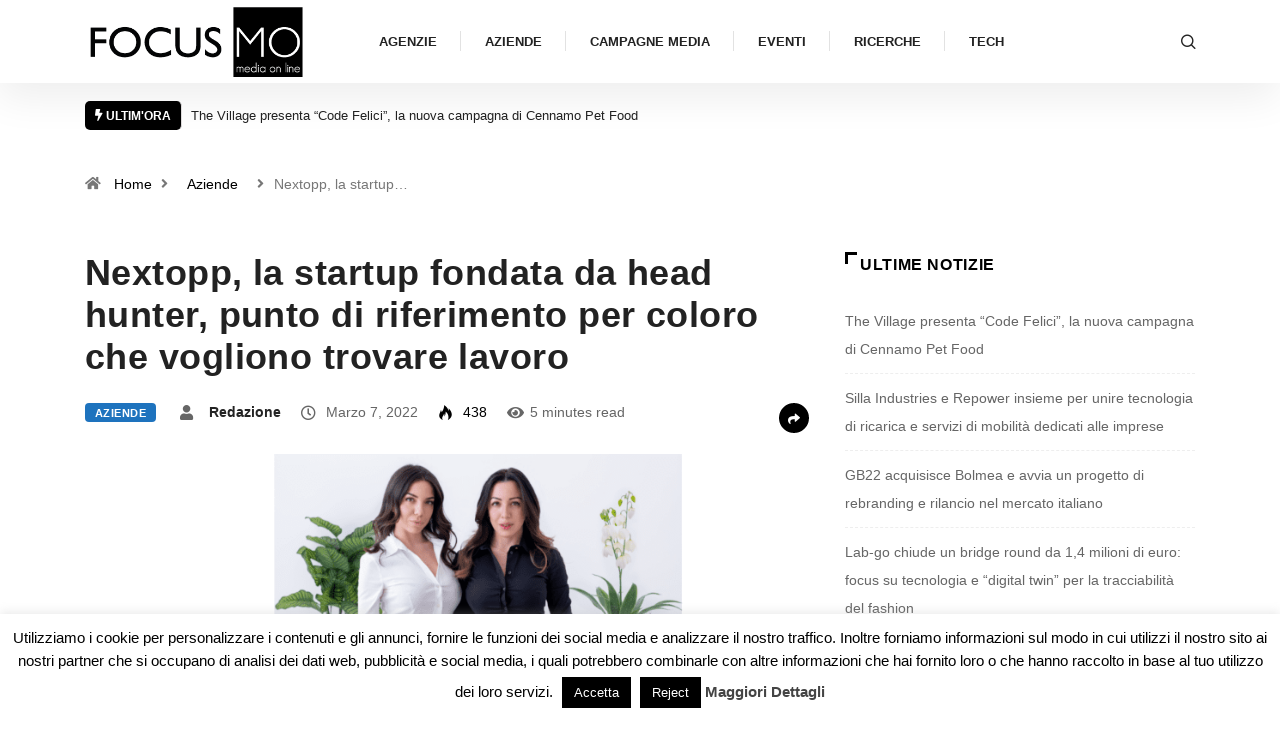

--- FILE ---
content_type: text/html; charset=UTF-8
request_url: https://www.focusmo.it/nextopp-la-startup-fondata-da-head-hunter-punto-di-riferimento-per-coloro-che-vogliono-trovare-lavoro-14655
body_size: 30964
content:
<!DOCTYPE html>
<html lang="it-IT" class="" data-skin="light">
<head>
    <meta charset="UTF-8">
	<meta name='robots' content='index, follow, max-image-preview:large, max-snippet:-1, max-video-preview:-1' />
	<meta name="viewport" content="width=device-width, initial-scale=1, maximum-scale=5">
			<meta name="description" content="Nextopp, la startup fondata da head hunter, punto di riferimento per coloro che vogliono trovare lavoro" />

	<!-- This site is optimized with the Yoast SEO plugin v26.7 - https://yoast.com/wordpress/plugins/seo/ -->
	<title>Nextopp, la startup fondata da head hunter, punto di riferimento per coloro che vogliono trovare lavoro</title>
	<link rel="canonical" href="https://www.focusmo.it/nextopp-la-startup-fondata-da-head-hunter-punto-di-riferimento-per-coloro-che-vogliono-trovare-lavoro-14655" />
	<meta property="og:locale" content="it_IT" />
	<meta property="og:type" content="article" />
	<meta property="og:title" content="Nextopp, la startup fondata da head hunter, punto di riferimento per coloro che vogliono trovare lavoro" />
	<meta property="og:description" content="Economia in bilico, il tema delle grandi dimissioni, lo sblocco dei licenziamenti e un mercato del lavoro frenetico che vede mese dopo mese nuove tecnologie innovare e creare nuove professioni rendendone alcune obsolete. E se è vero che la formazione sulle hard skills, le abilità e le competenze tecniche stanno piano piano entrando nel mondo [&hellip;]" />
	<meta property="og:url" content="https://www.focusmo.it/nextopp-la-startup-fondata-da-head-hunter-punto-di-riferimento-per-coloro-che-vogliono-trovare-lavoro-14655" />
	<meta property="og:site_name" content="FocusMO" />
	<meta property="article:published_time" content="2022-03-07T12:30:34+00:00" />
	<meta property="og:image" content="https://www.focusmo.it/wp-content/uploads/2022/03/Progetto-senza-titolo-2022-03-04T130659.008.png" />
	<meta property="og:image:width" content="1920" />
	<meta property="og:image:height" content="1080" />
	<meta property="og:image:type" content="image/png" />
	<meta name="author" content="Redazione" />
	<meta name="twitter:card" content="summary_large_image" />
	<meta name="twitter:label1" content="Scritto da" />
	<meta name="twitter:data1" content="Redazione" />
	<meta name="twitter:label2" content="Tempo di lettura stimato" />
	<meta name="twitter:data2" content="4 minuti" />
	<script type="application/ld+json" class="yoast-schema-graph">{"@context":"https://schema.org","@graph":[{"@type":"Article","@id":"https://www.focusmo.it/nextopp-la-startup-fondata-da-head-hunter-punto-di-riferimento-per-coloro-che-vogliono-trovare-lavoro-14655#article","isPartOf":{"@id":"https://www.focusmo.it/nextopp-la-startup-fondata-da-head-hunter-punto-di-riferimento-per-coloro-che-vogliono-trovare-lavoro-14655"},"author":{"name":"Redazione","@id":"https://www.focusmo.it/#/schema/person/cb1b9593a1a45c2142c69105a03bde6b"},"headline":"Nextopp, la startup fondata da head hunter, punto di riferimento per coloro che vogliono trovare lavoro","datePublished":"2022-03-07T12:30:34+00:00","mainEntityOfPage":{"@id":"https://www.focusmo.it/nextopp-la-startup-fondata-da-head-hunter-punto-di-riferimento-per-coloro-che-vogliono-trovare-lavoro-14655"},"wordCount":740,"image":{"@id":"https://www.focusmo.it/nextopp-la-startup-fondata-da-head-hunter-punto-di-riferimento-per-coloro-che-vogliono-trovare-lavoro-14655#primaryimage"},"thumbnailUrl":"https://www.focusmo.it/wp-content/uploads/2022/03/Progetto-senza-titolo-2022-03-04T130659.008.png","articleSection":["Aziende"],"inLanguage":"it-IT"},{"@type":"WebPage","@id":"https://www.focusmo.it/nextopp-la-startup-fondata-da-head-hunter-punto-di-riferimento-per-coloro-che-vogliono-trovare-lavoro-14655","url":"https://www.focusmo.it/nextopp-la-startup-fondata-da-head-hunter-punto-di-riferimento-per-coloro-che-vogliono-trovare-lavoro-14655","name":"Nextopp, la startup fondata da head hunter, punto di riferimento per coloro che vogliono trovare lavoro","isPartOf":{"@id":"https://www.focusmo.it/#website"},"primaryImageOfPage":{"@id":"https://www.focusmo.it/nextopp-la-startup-fondata-da-head-hunter-punto-di-riferimento-per-coloro-che-vogliono-trovare-lavoro-14655#primaryimage"},"image":{"@id":"https://www.focusmo.it/nextopp-la-startup-fondata-da-head-hunter-punto-di-riferimento-per-coloro-che-vogliono-trovare-lavoro-14655#primaryimage"},"thumbnailUrl":"https://www.focusmo.it/wp-content/uploads/2022/03/Progetto-senza-titolo-2022-03-04T130659.008.png","datePublished":"2022-03-07T12:30:34+00:00","author":{"@id":"https://www.focusmo.it/#/schema/person/cb1b9593a1a45c2142c69105a03bde6b"},"breadcrumb":{"@id":"https://www.focusmo.it/nextopp-la-startup-fondata-da-head-hunter-punto-di-riferimento-per-coloro-che-vogliono-trovare-lavoro-14655#breadcrumb"},"inLanguage":"it-IT","potentialAction":[{"@type":"ReadAction","target":["https://www.focusmo.it/nextopp-la-startup-fondata-da-head-hunter-punto-di-riferimento-per-coloro-che-vogliono-trovare-lavoro-14655"]}]},{"@type":"ImageObject","inLanguage":"it-IT","@id":"https://www.focusmo.it/nextopp-la-startup-fondata-da-head-hunter-punto-di-riferimento-per-coloro-che-vogliono-trovare-lavoro-14655#primaryimage","url":"https://www.focusmo.it/wp-content/uploads/2022/03/Progetto-senza-titolo-2022-03-04T130659.008.png","contentUrl":"https://www.focusmo.it/wp-content/uploads/2022/03/Progetto-senza-titolo-2022-03-04T130659.008.png","width":1920,"height":1080},{"@type":"BreadcrumbList","@id":"https://www.focusmo.it/nextopp-la-startup-fondata-da-head-hunter-punto-di-riferimento-per-coloro-che-vogliono-trovare-lavoro-14655#breadcrumb","itemListElement":[{"@type":"ListItem","position":1,"name":"Home","item":"https://www.focusmo.it/"},{"@type":"ListItem","position":2,"name":"Blog","item":"https://www.focusmo.it/blog"},{"@type":"ListItem","position":3,"name":"Aziende","item":"https://www.focusmo.it/category/aziende"},{"@type":"ListItem","position":4,"name":"Nextopp, la startup fondata da head hunter, punto di riferimento per coloro che vogliono trovare lavoro"}]},{"@type":"WebSite","@id":"https://www.focusmo.it/#website","url":"https://www.focusmo.it/","name":"FocusMO","description":"Notizie e novità su agenzie e aziende del digitale","potentialAction":[{"@type":"SearchAction","target":{"@type":"EntryPoint","urlTemplate":"https://www.focusmo.it/?s={search_term_string}"},"query-input":{"@type":"PropertyValueSpecification","valueRequired":true,"valueName":"search_term_string"}}],"inLanguage":"it-IT"},{"@type":"Person","@id":"https://www.focusmo.it/#/schema/person/cb1b9593a1a45c2142c69105a03bde6b","name":"Redazione","image":{"@type":"ImageObject","inLanguage":"it-IT","@id":"https://www.focusmo.it/#/schema/person/image/","url":"https://www.focusmo.it/wp-content/wphb-cache/gravatar/bf6/bf613da574ae716cd1b825882752e364x96.jpg","contentUrl":"https://www.focusmo.it/wp-content/wphb-cache/gravatar/bf6/bf613da574ae716cd1b825882752e364x96.jpg","caption":"Redazione"},"url":"https://www.focusmo.it/author/redazione"}]}</script>
	<!-- / Yoast SEO plugin. -->


<link rel='dns-prefetch' href='//b1917924.smushcdn.com' />
<link href='//hb.wpmucdn.com' rel='preconnect' />
<link rel="alternate" type="application/rss+xml" title="FocusMO &raquo; Feed" href="https://www.focusmo.it/feed" />
<link rel="alternate" type="application/rss+xml" title="FocusMO &raquo; Feed dei commenti" href="https://www.focusmo.it/comments/feed" />
<link rel="alternate" type="application/rss+xml" title="FocusMO &raquo; Nextopp, la startup fondata da head hunter, punto di riferimento per coloro che vogliono trovare lavoro Feed dei commenti" href="https://www.focusmo.it/nextopp-la-startup-fondata-da-head-hunter-punto-di-riferimento-per-coloro-che-vogliono-trovare-lavoro-14655/feed" />
<link rel="alternate" title="oEmbed (JSON)" type="application/json+oembed" href="https://www.focusmo.it/wp-json/oembed/1.0/embed?url=https%3A%2F%2Fwww.focusmo.it%2Fnextopp-la-startup-fondata-da-head-hunter-punto-di-riferimento-per-coloro-che-vogliono-trovare-lavoro-14655" />
<link rel="alternate" title="oEmbed (XML)" type="text/xml+oembed" href="https://www.focusmo.it/wp-json/oembed/1.0/embed?url=https%3A%2F%2Fwww.focusmo.it%2Fnextopp-la-startup-fondata-da-head-hunter-punto-di-riferimento-per-coloro-che-vogliono-trovare-lavoro-14655&#038;format=xml" />
		<style>
			.lazyload,
			.lazyloading {
				max-width: 100%;
			}
		</style>
		<style id='wp-img-auto-sizes-contain-inline-css' type='text/css'>
img:is([sizes=auto i],[sizes^="auto," i]){contain-intrinsic-size:3000px 1500px}
/*# sourceURL=wp-img-auto-sizes-contain-inline-css */
</style>
<style id='wp-emoji-styles-inline-css' type='text/css'>

	img.wp-smiley, img.emoji {
		display: inline !important;
		border: none !important;
		box-shadow: none !important;
		height: 1em !important;
		width: 1em !important;
		margin: 0 0.07em !important;
		vertical-align: -0.1em !important;
		background: none !important;
		padding: 0 !important;
	}
/*# sourceURL=wp-emoji-styles-inline-css */
</style>
<link rel='stylesheet' id='wp-block-library-css' href='https://www.focusmo.it/wp-includes/css/dist/block-library/style.min.css?ver=6.9' type='text/css' media='all' />
<style id='wp-block-library-theme-inline-css' type='text/css'>
.wp-block-audio :where(figcaption){color:#555;font-size:13px;text-align:center}.is-dark-theme .wp-block-audio :where(figcaption){color:#ffffffa6}.wp-block-audio{margin:0 0 1em}.wp-block-code{border:1px solid #ccc;border-radius:4px;font-family:Menlo,Consolas,monaco,monospace;padding:.8em 1em}.wp-block-embed :where(figcaption){color:#555;font-size:13px;text-align:center}.is-dark-theme .wp-block-embed :where(figcaption){color:#ffffffa6}.wp-block-embed{margin:0 0 1em}.blocks-gallery-caption{color:#555;font-size:13px;text-align:center}.is-dark-theme .blocks-gallery-caption{color:#ffffffa6}:root :where(.wp-block-image figcaption){color:#555;font-size:13px;text-align:center}.is-dark-theme :root :where(.wp-block-image figcaption){color:#ffffffa6}.wp-block-image{margin:0 0 1em}.wp-block-pullquote{border-bottom:4px solid;border-top:4px solid;color:currentColor;margin-bottom:1.75em}.wp-block-pullquote :where(cite),.wp-block-pullquote :where(footer),.wp-block-pullquote__citation{color:currentColor;font-size:.8125em;font-style:normal;text-transform:uppercase}.wp-block-quote{border-left:.25em solid;margin:0 0 1.75em;padding-left:1em}.wp-block-quote cite,.wp-block-quote footer{color:currentColor;font-size:.8125em;font-style:normal;position:relative}.wp-block-quote:where(.has-text-align-right){border-left:none;border-right:.25em solid;padding-left:0;padding-right:1em}.wp-block-quote:where(.has-text-align-center){border:none;padding-left:0}.wp-block-quote.is-large,.wp-block-quote.is-style-large,.wp-block-quote:where(.is-style-plain){border:none}.wp-block-search .wp-block-search__label{font-weight:700}.wp-block-search__button{border:1px solid #ccc;padding:.375em .625em}:where(.wp-block-group.has-background){padding:1.25em 2.375em}.wp-block-separator.has-css-opacity{opacity:.4}.wp-block-separator{border:none;border-bottom:2px solid;margin-left:auto;margin-right:auto}.wp-block-separator.has-alpha-channel-opacity{opacity:1}.wp-block-separator:not(.is-style-wide):not(.is-style-dots){width:100px}.wp-block-separator.has-background:not(.is-style-dots){border-bottom:none;height:1px}.wp-block-separator.has-background:not(.is-style-wide):not(.is-style-dots){height:2px}.wp-block-table{margin:0 0 1em}.wp-block-table td,.wp-block-table th{word-break:normal}.wp-block-table :where(figcaption){color:#555;font-size:13px;text-align:center}.is-dark-theme .wp-block-table :where(figcaption){color:#ffffffa6}.wp-block-video :where(figcaption){color:#555;font-size:13px;text-align:center}.is-dark-theme .wp-block-video :where(figcaption){color:#ffffffa6}.wp-block-video{margin:0 0 1em}:root :where(.wp-block-template-part.has-background){margin-bottom:0;margin-top:0;padding:1.25em 2.375em}
/*# sourceURL=/wp-includes/css/dist/block-library/theme.min.css */
</style>
<style id='classic-theme-styles-inline-css' type='text/css'>
/*! This file is auto-generated */
.wp-block-button__link{color:#fff;background-color:#32373c;border-radius:9999px;box-shadow:none;text-decoration:none;padding:calc(.667em + 2px) calc(1.333em + 2px);font-size:1.125em}.wp-block-file__button{background:#32373c;color:#fff;text-decoration:none}
/*# sourceURL=/wp-includes/css/classic-themes.min.css */
</style>
<style id='global-styles-inline-css' type='text/css'>
:root{--wp--preset--aspect-ratio--square: 1;--wp--preset--aspect-ratio--4-3: 4/3;--wp--preset--aspect-ratio--3-4: 3/4;--wp--preset--aspect-ratio--3-2: 3/2;--wp--preset--aspect-ratio--2-3: 2/3;--wp--preset--aspect-ratio--16-9: 16/9;--wp--preset--aspect-ratio--9-16: 9/16;--wp--preset--color--black: #000000;--wp--preset--color--cyan-bluish-gray: #abb8c3;--wp--preset--color--white: #ffffff;--wp--preset--color--pale-pink: #f78da7;--wp--preset--color--vivid-red: #cf2e2e;--wp--preset--color--luminous-vivid-orange: #ff6900;--wp--preset--color--luminous-vivid-amber: #fcb900;--wp--preset--color--light-green-cyan: #7bdcb5;--wp--preset--color--vivid-green-cyan: #00d084;--wp--preset--color--pale-cyan-blue: #8ed1fc;--wp--preset--color--vivid-cyan-blue: #0693e3;--wp--preset--color--vivid-purple: #9b51e0;--wp--preset--gradient--vivid-cyan-blue-to-vivid-purple: linear-gradient(135deg,rgb(6,147,227) 0%,rgb(155,81,224) 100%);--wp--preset--gradient--light-green-cyan-to-vivid-green-cyan: linear-gradient(135deg,rgb(122,220,180) 0%,rgb(0,208,130) 100%);--wp--preset--gradient--luminous-vivid-amber-to-luminous-vivid-orange: linear-gradient(135deg,rgb(252,185,0) 0%,rgb(255,105,0) 100%);--wp--preset--gradient--luminous-vivid-orange-to-vivid-red: linear-gradient(135deg,rgb(255,105,0) 0%,rgb(207,46,46) 100%);--wp--preset--gradient--very-light-gray-to-cyan-bluish-gray: linear-gradient(135deg,rgb(238,238,238) 0%,rgb(169,184,195) 100%);--wp--preset--gradient--cool-to-warm-spectrum: linear-gradient(135deg,rgb(74,234,220) 0%,rgb(151,120,209) 20%,rgb(207,42,186) 40%,rgb(238,44,130) 60%,rgb(251,105,98) 80%,rgb(254,248,76) 100%);--wp--preset--gradient--blush-light-purple: linear-gradient(135deg,rgb(255,206,236) 0%,rgb(152,150,240) 100%);--wp--preset--gradient--blush-bordeaux: linear-gradient(135deg,rgb(254,205,165) 0%,rgb(254,45,45) 50%,rgb(107,0,62) 100%);--wp--preset--gradient--luminous-dusk: linear-gradient(135deg,rgb(255,203,112) 0%,rgb(199,81,192) 50%,rgb(65,88,208) 100%);--wp--preset--gradient--pale-ocean: linear-gradient(135deg,rgb(255,245,203) 0%,rgb(182,227,212) 50%,rgb(51,167,181) 100%);--wp--preset--gradient--electric-grass: linear-gradient(135deg,rgb(202,248,128) 0%,rgb(113,206,126) 100%);--wp--preset--gradient--midnight: linear-gradient(135deg,rgb(2,3,129) 0%,rgb(40,116,252) 100%);--wp--preset--font-size--small: 13px;--wp--preset--font-size--medium: 20px;--wp--preset--font-size--large: 36px;--wp--preset--font-size--x-large: 42px;--wp--preset--spacing--20: 0.44rem;--wp--preset--spacing--30: 0.67rem;--wp--preset--spacing--40: 1rem;--wp--preset--spacing--50: 1.5rem;--wp--preset--spacing--60: 2.25rem;--wp--preset--spacing--70: 3.38rem;--wp--preset--spacing--80: 5.06rem;--wp--preset--shadow--natural: 6px 6px 9px rgba(0, 0, 0, 0.2);--wp--preset--shadow--deep: 12px 12px 50px rgba(0, 0, 0, 0.4);--wp--preset--shadow--sharp: 6px 6px 0px rgba(0, 0, 0, 0.2);--wp--preset--shadow--outlined: 6px 6px 0px -3px rgb(255, 255, 255), 6px 6px rgb(0, 0, 0);--wp--preset--shadow--crisp: 6px 6px 0px rgb(0, 0, 0);}:where(.is-layout-flex){gap: 0.5em;}:where(.is-layout-grid){gap: 0.5em;}body .is-layout-flex{display: flex;}.is-layout-flex{flex-wrap: wrap;align-items: center;}.is-layout-flex > :is(*, div){margin: 0;}body .is-layout-grid{display: grid;}.is-layout-grid > :is(*, div){margin: 0;}:where(.wp-block-columns.is-layout-flex){gap: 2em;}:where(.wp-block-columns.is-layout-grid){gap: 2em;}:where(.wp-block-post-template.is-layout-flex){gap: 1.25em;}:where(.wp-block-post-template.is-layout-grid){gap: 1.25em;}.has-black-color{color: var(--wp--preset--color--black) !important;}.has-cyan-bluish-gray-color{color: var(--wp--preset--color--cyan-bluish-gray) !important;}.has-white-color{color: var(--wp--preset--color--white) !important;}.has-pale-pink-color{color: var(--wp--preset--color--pale-pink) !important;}.has-vivid-red-color{color: var(--wp--preset--color--vivid-red) !important;}.has-luminous-vivid-orange-color{color: var(--wp--preset--color--luminous-vivid-orange) !important;}.has-luminous-vivid-amber-color{color: var(--wp--preset--color--luminous-vivid-amber) !important;}.has-light-green-cyan-color{color: var(--wp--preset--color--light-green-cyan) !important;}.has-vivid-green-cyan-color{color: var(--wp--preset--color--vivid-green-cyan) !important;}.has-pale-cyan-blue-color{color: var(--wp--preset--color--pale-cyan-blue) !important;}.has-vivid-cyan-blue-color{color: var(--wp--preset--color--vivid-cyan-blue) !important;}.has-vivid-purple-color{color: var(--wp--preset--color--vivid-purple) !important;}.has-black-background-color{background-color: var(--wp--preset--color--black) !important;}.has-cyan-bluish-gray-background-color{background-color: var(--wp--preset--color--cyan-bluish-gray) !important;}.has-white-background-color{background-color: var(--wp--preset--color--white) !important;}.has-pale-pink-background-color{background-color: var(--wp--preset--color--pale-pink) !important;}.has-vivid-red-background-color{background-color: var(--wp--preset--color--vivid-red) !important;}.has-luminous-vivid-orange-background-color{background-color: var(--wp--preset--color--luminous-vivid-orange) !important;}.has-luminous-vivid-amber-background-color{background-color: var(--wp--preset--color--luminous-vivid-amber) !important;}.has-light-green-cyan-background-color{background-color: var(--wp--preset--color--light-green-cyan) !important;}.has-vivid-green-cyan-background-color{background-color: var(--wp--preset--color--vivid-green-cyan) !important;}.has-pale-cyan-blue-background-color{background-color: var(--wp--preset--color--pale-cyan-blue) !important;}.has-vivid-cyan-blue-background-color{background-color: var(--wp--preset--color--vivid-cyan-blue) !important;}.has-vivid-purple-background-color{background-color: var(--wp--preset--color--vivid-purple) !important;}.has-black-border-color{border-color: var(--wp--preset--color--black) !important;}.has-cyan-bluish-gray-border-color{border-color: var(--wp--preset--color--cyan-bluish-gray) !important;}.has-white-border-color{border-color: var(--wp--preset--color--white) !important;}.has-pale-pink-border-color{border-color: var(--wp--preset--color--pale-pink) !important;}.has-vivid-red-border-color{border-color: var(--wp--preset--color--vivid-red) !important;}.has-luminous-vivid-orange-border-color{border-color: var(--wp--preset--color--luminous-vivid-orange) !important;}.has-luminous-vivid-amber-border-color{border-color: var(--wp--preset--color--luminous-vivid-amber) !important;}.has-light-green-cyan-border-color{border-color: var(--wp--preset--color--light-green-cyan) !important;}.has-vivid-green-cyan-border-color{border-color: var(--wp--preset--color--vivid-green-cyan) !important;}.has-pale-cyan-blue-border-color{border-color: var(--wp--preset--color--pale-cyan-blue) !important;}.has-vivid-cyan-blue-border-color{border-color: var(--wp--preset--color--vivid-cyan-blue) !important;}.has-vivid-purple-border-color{border-color: var(--wp--preset--color--vivid-purple) !important;}.has-vivid-cyan-blue-to-vivid-purple-gradient-background{background: var(--wp--preset--gradient--vivid-cyan-blue-to-vivid-purple) !important;}.has-light-green-cyan-to-vivid-green-cyan-gradient-background{background: var(--wp--preset--gradient--light-green-cyan-to-vivid-green-cyan) !important;}.has-luminous-vivid-amber-to-luminous-vivid-orange-gradient-background{background: var(--wp--preset--gradient--luminous-vivid-amber-to-luminous-vivid-orange) !important;}.has-luminous-vivid-orange-to-vivid-red-gradient-background{background: var(--wp--preset--gradient--luminous-vivid-orange-to-vivid-red) !important;}.has-very-light-gray-to-cyan-bluish-gray-gradient-background{background: var(--wp--preset--gradient--very-light-gray-to-cyan-bluish-gray) !important;}.has-cool-to-warm-spectrum-gradient-background{background: var(--wp--preset--gradient--cool-to-warm-spectrum) !important;}.has-blush-light-purple-gradient-background{background: var(--wp--preset--gradient--blush-light-purple) !important;}.has-blush-bordeaux-gradient-background{background: var(--wp--preset--gradient--blush-bordeaux) !important;}.has-luminous-dusk-gradient-background{background: var(--wp--preset--gradient--luminous-dusk) !important;}.has-pale-ocean-gradient-background{background: var(--wp--preset--gradient--pale-ocean) !important;}.has-electric-grass-gradient-background{background: var(--wp--preset--gradient--electric-grass) !important;}.has-midnight-gradient-background{background: var(--wp--preset--gradient--midnight) !important;}.has-small-font-size{font-size: var(--wp--preset--font-size--small) !important;}.has-medium-font-size{font-size: var(--wp--preset--font-size--medium) !important;}.has-large-font-size{font-size: var(--wp--preset--font-size--large) !important;}.has-x-large-font-size{font-size: var(--wp--preset--font-size--x-large) !important;}
:where(.wp-block-post-template.is-layout-flex){gap: 1.25em;}:where(.wp-block-post-template.is-layout-grid){gap: 1.25em;}
:where(.wp-block-term-template.is-layout-flex){gap: 1.25em;}:where(.wp-block-term-template.is-layout-grid){gap: 1.25em;}
:where(.wp-block-columns.is-layout-flex){gap: 2em;}:where(.wp-block-columns.is-layout-grid){gap: 2em;}
:root :where(.wp-block-pullquote){font-size: 1.5em;line-height: 1.6;}
/*# sourceURL=global-styles-inline-css */
</style>
<link rel='stylesheet' id='cookie-law-info-css' href='https://www.focusmo.it/wp-content/plugins/cookie-law-info/legacy/public/css/cookie-law-info-public.css?ver=3.3.9.1' type='text/css' media='all' />
<link rel='stylesheet' id='cookie-law-info-gdpr-css' href='https://www.focusmo.it/wp-content/plugins/cookie-law-info/legacy/public/css/cookie-law-info-gdpr.css?ver=3.3.9.1' type='text/css' media='all' />
<link rel='stylesheet' id='wp-pagenavi-css' href='https://www.focusmo.it/wp-content/plugins/wp-pagenavi/pagenavi-css.css?ver=2.70' type='text/css' media='all' />
<link rel='stylesheet' id='bootstrap-css' href='https://www.focusmo.it/wp-content/themes/digiqole/assets/css/bootstrap.min.css?ver=2.2.7' type='text/css' media='all' />
<link rel='stylesheet' id='icon-font-css' href='https://www.focusmo.it/wp-content/themes/digiqole/assets/css/icon-font.css?ver=2.2.7' type='text/css' media='all' />
<link rel='preload' as='style' id='digiqole-all-style-css' href='https://www.focusmo.it/wp-content/themes/digiqole/assets/css/all.css?ver=2.2.7' type='text/css' media='all' />
<link rel='stylesheet' id='digiqole-master-css' href='https://www.focusmo.it/wp-content/themes/digiqole/assets/css/master.css?ver=2.2.7' type='text/css' media='all' />
<style id='digiqole-master-inline-css' type='text/css'>
.progress-bar{ background-color : #0a0a0a}
        html.fonts-loaded body{ font-family: Roboto }
        .body-box-layout{ 
            background-image:url();;
            background-repeat: no-repeat;
            background-position: center;
            background-size: cover;
            background-attachment: fixed;
         }
        body,
        .post-navigation .post-previous a p, .post-navigation .post-next a p,
        .dark-mode .blog-single .post-meta li,
        .dark-mode .wp-block-quote p,
        .dark-mode .wp-block-quote::before,
        .dark-mode .wp-block-quote cite,
        .dark-mode .view-review-list .xs-review-date,
        .dark-mode .view-review-list .xs-reviewer-author,
        .dark-mode .breadcrumb li,
        .dark-mode .post-meta span,
        .dark-mode .post-meta span a,
        .dark-mode .tranding-bg-white .tranding-bar .trending-slide-bg.trending-slide .post-title a,
        .dark-mode .blog-single .post-meta li.post-author a{
           color:  #333333;
        }

        h1, h2, h3, h4, h5, h6,
        .post-title,
        .post-navigation span,
        .post-title a,
        .dark-mode .error-page .error-code,
        .dark-mode.archive .entry-blog-summery .readmore-btn,
        .dark-mode .entry-blog-summery.ts-post .readmore-btn,
        .dark-mode .apsc-icons-wrapper.apsc-theme-2 .apsc-each-profile a,
        .dark-mode .ts-author-content .comment a{
            color:  #222222;
        }


        .dark-mode .apsc-icons-wrapper.apsc-theme-2 .apsc-each-profile a{
            color: #222222 !important;
        }
        .dark-mode .blog-single .post .post-body{
            background: transparent;
        }

        html.fonts-loaded h1,
        html.fonts-loaded h2{
            font-family: Barlow;
        }
        html.fonts-loaded h3{ 
            font-family: Barlow;
        }

        html.fonts-loaded h4{ 
            font-family: Barlow;
        }

        a,
        .entry-header .entry-title a:hover,
        .sidebar ul li a:hover,
        .breadcrumb a:hover {
            color: #000000;
            transition: all ease 500ms;
        }
      
        .btn-primary:hover,
        .switch__background,
        .switch__mouth,
        .switch__eye-left,
        .switch__eye-right{
         background: #dd3333;
         border-color: #dd3333;;
        }

        .tag-lists a:hover,
        .tagcloud a:hover,
        .owl-carousel .owl-dots .owl-dot.active span,
        .blog-single .tag-lists a:hover {
            border-color: #000000;
        }

        blockquote.wp-block-quote, .wp-block-quote, .wp-block-quote:not(.is-large):not(.is-style-large), .wp-block-pullquote blockquote,
         blockquote.wp-block-pullquote, .wp-block-quote.is-large, .wp-block-quote.is-style-large{
            border-left-color: #000000;
        }
        
        .post .post-footer .readmore,
        .post .post-media .video-link-btn a,
        .post-list-item .recen-tab-menu.nav-tabs li a:before, 
        .post-list-item .recen-tab-menu.nav-tabs li a:after,
        .blog-single .xs-review-box .xs-review .xs-btn:hover,
        .blog-single .tag-lists span,
        .tag-lists a:hover, .tagcloud a:hover,
        .heading-style3 .block-title .title-angle-shap:before, 
        .heading-style3 .block-title .title-angle-shap:after,
         .heading-style3 .widget-title .title-angle-shap:before, 
         .heading-style3 .widget-title .title-angle-shap:after, 
         .sidebar .widget .block-title .title-angle-shap:before,
          .sidebar .widget .block-title .title-angle-shap:after, 
          .sidebar .widget .widget-title .title-angle-shap:before, 
        .sidebar .widget .widget-title .title-angle-shap:after,
        .pagination li.active a, .pagination li:hover a,
        .owl-carousel .owl-dots .owl-dot.active span,
        .main-pagination .swiper-pagination-bullet-active,
        .swiper-pagination .swiper-pagination-bullet-active,
        .header .navbar-light .ekit-wid-con .digiqole-elementskit-menu
         .elementskit-navbar-nav > li.active > a:before,
         .trending-light .tranding-bar .trending-slide .trending-title,
        .post-list-item .post-thumb .tab-post-count, .post-list-item .post-thumb .post-index,
        .woocommerce ul.products li.product .button,.woocommerce ul.products li.product .added_to_cart,
        .woocommerce nav.woocommerce-pagination ul li a:focus, .woocommerce nav.woocommerce-pagination ul li a:hover, .woocommerce nav.woocommerce-pagination ul li span.current,
        .woocommerce #respond input#submit.alt, .woocommerce a.button.alt, .woocommerce button.button.alt, .woocommerce input.button.alt,.sponsor-web-link a:hover i, .woocommerce .widget_price_filter .ui-slider .ui-slider-range,
        .woocommerce span.onsale,
        .not-found .input-group-btn,
        .btn,
        .BackTo,
        .sidebar .widget.widget_search .input-group-btn,
        .woocommerce ul.products li.product .added_to_cart:hover, .woocommerce #respond input#submit.alt:hover, .woocommerce a.button.alt:hover, .woocommerce button.button.alt:hover, 
        .footer-social li a,
        .digiqole-video-post .video-item .post-video .ts-play-btn,
        .blog-single .post-meta .social-share i.fa-share,
        .social-share i.ts-icon-share,
        .woocommerce input.button.alt:hover,
        .woocommerce .widget_price_filter .ui-slider .ui-slider-handle,
        #preloader,
        .main-slider .swiper-button-next:hover,
        .main-slider .swiper-button-prev:hover,
        .main-slider .owl-dots .owl-dot.swiper-pagination-bullet-active,
        .main-slider .owl-dots .swiper-pagination-bullet.swiper-pagination-bullet-active,
        .main-slider .swiper-pagination .owl-dot.swiper-pagination-bullet-active,
        .main-slider .swiper-pagination .swiper-pagination-bullet.swiper-pagination-bullet-active,
        .main-slider .main-pagination .owl-dot.swiper-pagination-bullet-active,
        .main-slider .main-pagination .swiper-pagination-bullet.swiper-pagination-bullet-active,
        .weekend-top .owl-dots .owl-dot.swiper-pagination-bullet-active,
        .weekend-top .owl-dots .swiper-pagination-bullet.swiper-pagination-bullet-active,
        .weekend-top .swiper-pagination .owl-dot.swiper-pagination-bullet-active,
        .weekend-top .swiper-pagination .swiper-pagination-bullet.swiper-pagination-bullet-active,
        .featured-tab-item .nav-tabs .nav-link.active:before,
        .post-slider .swiper-pagination .swiper-pagination-bullet.swiper-pagination-bullet-active,
        .blog-single .post-meta .social-share .ts-icon-share {
            background: #000000;
        }
        .owl-carousel.owl-loaded .owl-nav .owl-next.disabled, 
        .owl-carousel.owl-loaded .owl-nav .owl-prev.disabled,
        .ts-about-image-wrapper.owl-carousel.owl-theme .owl-nav [class*=owl-]:hover{
            background: #000000 !important;
        }

        .ts-footer .recent-posts-widget .post-content .post-title a:hover,
        .post-list-item .recen-tab-menu.nav-tabs li a.active,
        .ts-footer .footer-left-widget .footer-social li a:hover,
         .ts-footer .footer-widget .footer-social li a:hover,
         .heading-style3 .block-title, .heading-style3 .widget-title,
         .topbar.topbar-gray .tranding-bg-white .tranding-bar .trending-slide-bg .trending-title i,
         .sidebar .widget .block-title, .sidebar .widget .widget-title,
         .header .navbar-light .ekit-wid-con .digiqole-elementskit-menu .elementskit-navbar-nav .dropdown-item.active,
         .header .navbar-light .ekit-wid-con .digiqole-elementskit-menu .elementskit-navbar-nav li a:hover,
         .social-links li a:hover,
         .post-title a:hover,
         .video-tab-list .post-tab-list li a.active h4.post-title, .video-tab-list .post-tab-list li a:hover h4.post-title,
         .featured-tab-item .nav-tabs .nav-link.active .tab-head > span.tab-text-title,
         .woocommerce ul.products li.product .price, 
         .woocommerce ul.products li.product .woocommerce-loop-product__title:hover,
         .load-more-btn .digiqole-post-grid-loadmore:hover,
         .blog-single .post-meta li.meta-post-view,
         .ts-overlay-style .post-meta-info li.active i,
         .blog-single .post-meta li a:hover {
            color: #000000;
        }
        
        .post-layout-style5 .post-meta li.meta-post-view .ts-icon {
            color: #000000!important;
        }
      
        
            .header .navbar-light .ekit-wid-con .digiqole-elementskit-menu{
               height: 75px;
            }
            @media(min-width: 1024px){
                .header-gradient-area .navbar-light .ekit-wid-con .digiqole-elementskit-menu .elementskit-navbar-nav > li > a,
                .header.header-gradient .navbar-light .ekit-wid-con .digiqole-elementskit-menu .elementskit-navbar-nav > li > a, 
                .header .navbar-light .ekit-wid-con .digiqole-elementskit-menu .elementskit-navbar-nav > li > a,
                 .header .navbar-light .nav-search-area a, .header-gradient .navbar-light .social-links li a, 
                 .header .navbar-light .navbar-nav > li > a, 
               .header-gradient .navbar-light .nav-search-area .header-search-icon a{
                   line-height: 75px;
               }
            }
        
     
            html.fonts-loaded .header .navbar-light .navbar-nav li ul.dropdown-menu li a,
            html.fonts-loaded .header .navbar-light .ekit-wid-con .digiqole-elementskit-menu .elementskit-navbar-nav li ul li a,
            html.fonts-loaded .header .navbar-light .ekit-wid-con .digiqole-elementskit-menu .elementskit-navbar-nav li .elementskit-dropdown li a{
                   color: ;
                   font-size: 12px;
                }
            
            html.fonts-loaded .header-gradient-area .navbar-light .ekit-wid-con .digiqole-elementskit-menu .elementskit-navbar-nav > li > a,
            html.fonts-loaded .header.header-gradient .navbar-light .ekit-wid-con .digiqole-elementskit-menu .elementskit-navbar-nav > li > a,
            html.fonts-loaded .header .navbar-light .ekit-wid-con .digiqole-elementskit-menu .elementskit-navbar-nav > li > a,
            html.fonts-loaded .header .navbar-light .nav-search-area a,
            html.fonts-loaded .header-gradient .navbar-light .social-links li a,
            html.fonts-loaded .header .navbar-light .navbar-nav > li > a,
            html.fonts-loaded .header-gradient .navbar-light .nav-search-area .header-search-icon a{
                font-family: Roboto;
                font-size: px; 
                font-weight: 700px; 
                }
            .ts-footer{
            padding-top:100px;
            padding-bottom:100px;
         }
      body,
      .dark-mode .ts-author-media,
      .dark-mode .ts-author-content::before,
      .dark-mode .ts-author-content::after,
      .dark-mode .post-layout-style4 .post-single .entry-header{
         background-color: #ffffff;
      }
     
      .ts-footer{
          background-color: #222222;
          background-repeat:no-repeat;
          background-size: cover;
          
          
      }
      .newsletter-form span,
      .ts-footer .widget-title span{
        background-color: #222222;
      }

      .ts-footer-classic .widget-title,
      .ts-footer-classic h3,
      .ts-footer-classic h4,
      .ts-footer .widget-title,
      .ts-footer-classic .contact h3{
          color: #fff;
      }
      .ts-footer p,
      .ts-footer .list-arrow li a,
      .ts-footer .menu li a,
      .ts-footer .service-time li,
      .ts-footer .list-arrow li::before, 
      .ts-footer .footer-info li,
      .ts-footer .footer-left-widget .footer-social li a, .ts-footer .footer-widget .footer-social li a,
      .ts-footer .footer-left-widget p, .ts-footer .footer-widget p,
      .ts-footer .recent-posts-widget .post-content .post-title a,
      .ts-footer .menu li::before{
        color: #fff;
      }

     
     
      .copy-right{
         background-color: #101010;
      }
      .copy-right .copyright-text p{
         color: #fff;
      }
      
/*# sourceURL=digiqole-master-inline-css */
</style>
<link rel='stylesheet' id='ekit-widget-styles-css' href='https://www.focusmo.it/wp-content/plugins/elementskit-lite/widgets/init/assets/css/widget-styles.css?ver=3.7.8' type='text/css' media='all' />
<link rel='stylesheet' id='ekit-responsive-css' href='https://www.focusmo.it/wp-content/plugins/elementskit-lite/widgets/init/assets/css/responsive.css?ver=3.7.8' type='text/css' media='all' />
<script type="text/javascript" src="https://www.focusmo.it/wp-includes/js/jquery/jquery.min.js?ver=3.7.1" id="jquery-core-js"></script>
<script type="text/javascript" src="https://www.focusmo.it/wp-includes/js/jquery/jquery-migrate.min.js?ver=3.4.1" id="jquery-migrate-js"></script>
<script type="text/javascript" id="cookie-law-info-js-extra">
/* <![CDATA[ */
var Cli_Data = {"nn_cookie_ids":[],"cookielist":[],"non_necessary_cookies":[],"ccpaEnabled":"","ccpaRegionBased":"","ccpaBarEnabled":"","strictlyEnabled":["necessary","obligatoire"],"ccpaType":"gdpr","js_blocking":"","custom_integration":"","triggerDomRefresh":"","secure_cookies":""};
var cli_cookiebar_settings = {"animate_speed_hide":"500","animate_speed_show":"500","background":"#fff","border":"#444","border_on":"","button_1_button_colour":"#000","button_1_button_hover":"#000000","button_1_link_colour":"#fff","button_1_as_button":"1","button_1_new_win":"","button_2_button_colour":"#333","button_2_button_hover":"#292929","button_2_link_colour":"#444","button_2_as_button":"","button_2_hidebar":"1","button_3_button_colour":"#000","button_3_button_hover":"#000000","button_3_link_colour":"#fff","button_3_as_button":"1","button_3_new_win":"","button_4_button_colour":"#000","button_4_button_hover":"#000000","button_4_link_colour":"#fff","button_4_as_button":"1","button_7_button_colour":"#61a229","button_7_button_hover":"#4e8221","button_7_link_colour":"#fff","button_7_as_button":"1","button_7_new_win":"","font_family":"inherit","header_fix":"","notify_animate_hide":"1","notify_animate_show":"","notify_div_id":"#cookie-law-info-bar","notify_position_horizontal":"right","notify_position_vertical":"bottom","scroll_close":"","scroll_close_reload":"","accept_close_reload":"","reject_close_reload":"","showagain_tab":"1","showagain_background":"#fff","showagain_border":"#000","showagain_div_id":"#cookie-law-info-again","showagain_x_position":"100px","text":"#000","show_once_yn":"","show_once":"10000","logging_on":"","as_popup":"","popup_overlay":"1","bar_heading_text":"","cookie_bar_as":"banner","popup_showagain_position":"bottom-right","widget_position":"left"};
var log_object = {"ajax_url":"https://www.focusmo.it/wp-admin/admin-ajax.php"};
//# sourceURL=cookie-law-info-js-extra
/* ]]> */
</script>
<script type="text/javascript" src="https://www.focusmo.it/wp-content/plugins/cookie-law-info/legacy/public/js/cookie-law-info-public.js?ver=3.3.9.1" id="cookie-law-info-js"></script>
<link rel="https://api.w.org/" href="https://www.focusmo.it/wp-json/" /><link rel="alternate" title="JSON" type="application/json" href="https://www.focusmo.it/wp-json/wp/v2/posts/14655" /><link rel="EditURI" type="application/rsd+xml" title="RSD" href="https://www.focusmo.it/xmlrpc.php?rsd" />
<meta name="generator" content="WordPress 6.9" />
<link rel='shortlink' href='https://www.focusmo.it/?p=14655' />
<script type="text/javascript">var ajaxurl = "https://www.focusmo.it/wp-admin/admin-ajax.php";</script>	<link rel="preconnect" href="https://fonts.googleapis.com">
	<link rel="preconnect" href="https://fonts.gstatic.com">
			<script>
			document.documentElement.className = document.documentElement.className.replace('no-js', 'js');
		</script>
				<style>
			.no-js img.lazyload {
				display: none;
			}

			figure.wp-block-image img.lazyloading {
				min-width: 150px;
			}

			.lazyload,
			.lazyloading {
				--smush-placeholder-width: 100px;
				--smush-placeholder-aspect-ratio: 1/1;
				width: var(--smush-image-width, var(--smush-placeholder-width)) !important;
				aspect-ratio: var(--smush-image-aspect-ratio, var(--smush-placeholder-aspect-ratio)) !important;
			}

						.lazyload, .lazyloading {
				opacity: 0;
			}

			.lazyloaded {
				opacity: 1;
				transition: opacity 400ms;
				transition-delay: 0ms;
			}

					</style>
		            <meta property="og:title" content="Nextopp, la startup fondata da head hunter, punto di riferimento per coloro che vogliono trovare lavoro">
            <meta property="og:description" content="Economia in bilico, il tema delle grandi dimissioni, lo sblocco dei licenziamenti e un mercato del lavoro frenetico che vede mese dopo mese nuove tecnologie innovare e creare nuove professioni rendendone alcune obsolete. E se è vero che la formazione sulle hard skills, le abilità e le competenze tecniche stanno piano piano entrando nel mondo [&hellip;]">
            <meta property="og:image" content="https://www.focusmo.it/wp-content/uploads/2022/03/Progetto-senza-titolo-2022-03-04T130659.008-850x560.png"/>
            <meta property="og:url" content="https://www.focusmo.it/nextopp-la-startup-fondata-da-head-hunter-punto-di-riferimento-per-coloro-che-vogliono-trovare-lavoro-14655">

			<meta name="generator" content="Elementor 3.34.1; features: additional_custom_breakpoints; settings: css_print_method-external, google_font-enabled, font_display-auto">
			<style>
				.e-con.e-parent:nth-of-type(n+4):not(.e-lazyloaded):not(.e-no-lazyload),
				.e-con.e-parent:nth-of-type(n+4):not(.e-lazyloaded):not(.e-no-lazyload) * {
					background-image: none !important;
				}
				@media screen and (max-height: 1024px) {
					.e-con.e-parent:nth-of-type(n+3):not(.e-lazyloaded):not(.e-no-lazyload),
					.e-con.e-parent:nth-of-type(n+3):not(.e-lazyloaded):not(.e-no-lazyload) * {
						background-image: none !important;
					}
				}
				@media screen and (max-height: 640px) {
					.e-con.e-parent:nth-of-type(n+2):not(.e-lazyloaded):not(.e-no-lazyload),
					.e-con.e-parent:nth-of-type(n+2):not(.e-lazyloaded):not(.e-no-lazyload) * {
						background-image: none !important;
					}
				}
			</style>
			<link rel="amphtml" href="https://www.focusmo.it/nextopp-la-startup-fondata-da-head-hunter-punto-di-riferimento-per-coloro-che-vogliono-trovare-lavoro-14655/amp"><link rel="icon" href="https://b1917924.smushcdn.com/1917924/wp-content/uploads/2019/09/cropped-mo-2-32x32.png?lossy=1&strip=1&webp=1" sizes="32x32" />
<link rel="icon" href="https://b1917924.smushcdn.com/1917924/wp-content/uploads/2019/09/cropped-mo-2-192x192.png?lossy=1&strip=1&webp=1" sizes="192x192" />
<link rel="apple-touch-icon" href="https://b1917924.smushcdn.com/1917924/wp-content/uploads/2019/09/cropped-mo-2-180x180.png?lossy=1&strip=1&webp=1" />
<meta name="msapplication-TileImage" content="https://www.focusmo.it/wp-content/uploads/2019/09/cropped-mo-2-270x270.png" />
		<style type="text/css" id="wp-custom-css">
			.entry-content a {color:red !important;}		</style>
			<style id="egf-frontend-styles" type="text/css">
		p {font-size: 16px;} h1 {} h2 {} h3 {} h4 {} h5 {} h6 {} .f-meta, .single .content .post-password-form input[type=submit], .single .comment-content .post-password-form input[type=submit], .page .content .post-password-form input[type=submit], .page .comment-content .post-password-form input[type=submit], .woocommerce .woocommerce-result-count, .woocommerce-page .woocommerce-result-count, .woocommerce .orderby, .woocommerce-page .orderby, .woocommerce .woocommerce-pagination .page-numbers, .woocommerce-page .woocommerce-pagination .page-numbers, .woocommerce ul.products li.product .price, .woocommerce-page ul.products li.product .price, .woocommerce div.product form.cart input.qty, .woocommerce-page div.product form.cart input.qty, .woocommerce div.product form.cart button.button, .woocommerce-page div.product form.cart button.button, .woocommerce div.product .woocommerce-tabs ul.tabs li, .woocommerce div.product .related ul.tabs li, .woocommerce-page div.product .woocommerce-tabs ul.tabs li, .woocommerce-page div.product .related ul.tabs li, .woocommerce .sidebar .mini_cart_item, .woocommerce .sidebar ul.product-categories, .woocommerce-page .sidebar .mini_cart_item, .woocommerce-page .sidebar ul.product-categories, .woocommerce .sidebar .woocommerce ul.cart_list li .amount, .woocommerce .sidebar .woocommerce ul.cart_list li .quantity, .woocommerce .sidebar .woocommerce ul.product_list_widget li .amount, .woocommerce .sidebar .woocommerce ul.product_list_widget li .quantity, .woocommerce-page .sidebar .woocommerce ul.cart_list li .amount, .woocommerce-page .sidebar .woocommerce ul.cart_list li .quantity, .woocommerce-page .sidebar .woocommerce ul.product_list_widget li .amount, .woocommerce-page .sidebar .woocommerce ul.product_list_widget li .quantity, .woocommerce .sidebar .woocommerce-mini-cart__total, .woocommerce-page .sidebar .woocommerce-mini-cart__total, .woocommerce .place-order .button.alt, .woocommerce .place-order .button.alt:hover, .woocommerce .wc-proceed-to-checkout .button.alt, .woocommerce .wc-proceed-to-checkout .button.alt:hover, .woocommerce-page .place-order .button.alt, .woocommerce-page .place-order .button.alt:hover, .woocommerce-page .wc-proceed-to-checkout .button.alt, .woocommerce-page .wc-proceed-to-checkout .button.alt:hover, .single .content .wp-block-button__link, .single .comment-content .wp-block-button__link, .page .content .wp-block-button__link, .page .comment-content .wp-block-button__link, #weart-comments .comment-list .comment .comment-meta, #weart-comments .comment-list .pingback .comment-meta, .box .tagcloud a, .box.widget_nav_menu ul li, .box.widget_nav_menu .w-menu li, .box.widget_categories ul li, .box.widget_categories .w-menu li, .box.widget_archive ul li, .box.widget_archive .w-menu li, .box.widget_pages ul li, .box.widget_pages .w-menu li, .box.widget_meta ul li, .box.widget_meta .w-menu li, .box.widget_product_categories ul li, .box.widget_product_categories .w-menu li, .woocommerce ul.products li.product span.onsale, .woocommerce-page ul.products li.product span.onsale, .woocommerce div.product span.onsale, .woocommerce-page div.product span.onsale, .woocommerce div.product p.price, .woocommerce-page div.product p.price, .woocommerce .sidebar .button, .woocommerce-page .sidebar .button, .woocommerce .wc-proceed-to-checkout a.checkout-button, .woocommerce .wc-proceed-to-checkout a.checkout-button:hover, .woocommerce-page .wc-proceed-to-checkout a.checkout-button, .woocommerce-page .wc-proceed-to-checkout a.checkout-button:hover {} html, body, p, .f-text, #weart-comments .comment-list .comment, #weart-comments .comment-list .pingback, .woocommerce .woocommerce-info, .woocommerce .woocommerce-notice, .woocommerce-page .woocommerce-info, .woocommerce-page .woocommerce-notice {} h1, h2, h3, h4, h5, h6, .f-title, .h1, .h2, .h3, .h4, .h5, .woocommerce div.product .woocommerce-tabs h2, .woocommerce div.product .related h2, .woocommerce-page div.product .woocommerce-tabs h2, .woocommerce-page div.product .related h2, .h6, .woocommerce ul.products li.product .woocommerce-loop-product__title, .woocommerce-page ul.products li.product .woocommerce-loop-product__title, .t-sm, .single .content .wp-block-latest-posts li, .single .comment-content .wp-block-latest-posts li, .page .content .wp-block-latest-posts li, .page .comment-content .wp-block-latest-posts li, .single .content .wp-block-cover-text, .single .comment-content .wp-block-cover-text, .page .content .wp-block-cover-text, .page .comment-content .wp-block-cover-text, .single .content .wp-block-latest-posts li, .single .comment-content .wp-block-latest-posts li, .page .content .wp-block-latest-posts li, .page .comment-content .wp-block-latest-posts li, .woocommerce .sidebar .woocommerce ul.cart_list li a, .woocommerce .sidebar .woocommerce ul.product_list_widget li a, .woocommerce-page .sidebar .woocommerce ul.cart_list li a, .woocommerce-page .sidebar .woocommerce ul.product_list_widget li a {} 	</style>
	</head>
<body class="wp-singular post-template-default single single-post postid-14655 single-format-standard wp-theme-digiqole sidebar-active elementor-default elementor-kit-5318" >


		

<div class="body-inner-content">

	<!-- tranding bar -->

<header id="header"
        class="header header-solid header6 navbar-sticky ">
    <div class="container">
        <nav class="navbar navbar-expand-lg navbar-light">
						            <a class="logo" href="https://www.focusmo.it/">

				                    <img width="220" height="33" class="img-fluid lazyload" data-src="https://b1917924.smushcdn.com/1917924/wp-content/uploads/2020/03/focusmo.png?lossy=1&strip=1&webp=1"
                         alt="FocusMO" data-srcset="https://b1917924.smushcdn.com/1917924/wp-content/uploads/2020/03/focusmo.png?lossy=1&amp;strip=1&amp;webp=1 220w, https://b1917924.smushcdn.com/1917924/wp-content/uploads/2020/03/focusmo.png?size=44x7&amp;lossy=1&amp;strip=1&amp;webp=1 44w, https://b1917924.smushcdn.com/1917924/wp-content/uploads/2020/03/focusmo.png?size=88x13&amp;lossy=1&amp;strip=1&amp;webp=1 88w, https://b1917924.smushcdn.com/1917924/wp-content/uploads/2020/03/focusmo.png?size=132x20&amp;lossy=1&amp;strip=1&amp;webp=1 132w" data-sizes="auto" src="[data-uri]" style="--smush-placeholder-width: 220px; --smush-placeholder-aspect-ratio: 220/33;" data-original-sizes="(max-width: 220px) 100vw, 220px">
				            </a>
			            <button class="navbar-toggler" type="button" data-toggle="collapse"
                    data-target="#primary-nav" aria-controls="primary-nav" aria-expanded="false"
                    aria-label="Toggle navigation">
                <span class="navbar-toggler-icon"><i class="ts-icon ts-icon-menu"></i></span>
            </button>

			<div id="primary-nav" class="collapse navbar-collapse"><ul id="main-menu" class="navbar-nav"><li id="menu-item-4074" class="menu-item menu-item-type-taxonomy menu-item-object-category menu-item-4074 nav-item"><a href="https://www.focusmo.it/category/agenzie" class="nav-link">Agenzie</a></li>
<li id="menu-item-4076" class="menu-item menu-item-type-taxonomy menu-item-object-category current-post-ancestor current-menu-parent current-post-parent menu-item-4076 nav-item"><a href="https://www.focusmo.it/category/aziende" class="nav-link">Aziende</a></li>
<li id="menu-item-4072" class="menu-item menu-item-type-taxonomy menu-item-object-category menu-item-4072 nav-item"><a href="https://www.focusmo.it/category/campagne-media" class="nav-link">Campagne Media</a></li>
<li id="menu-item-4077" class="menu-item menu-item-type-taxonomy menu-item-object-category menu-item-4077 nav-item"><a href="https://www.focusmo.it/category/eventi" class="nav-link">Eventi</a></li>
<li id="menu-item-4078" class="menu-item menu-item-type-taxonomy menu-item-object-category menu-item-4078 nav-item"><a href="https://www.focusmo.it/category/ricerche" class="nav-link">Ricerche</a></li>
<li id="menu-item-5578" class="menu-item menu-item-type-taxonomy menu-item-object-category menu-item-5578 nav-item"><a href="https://www.focusmo.it/category/tech" class="nav-link">Tech</a></li>
</ul></div>
			                <div class="nav-search-area">
					                        <div class="header-search-icon">
                            <a href="#modal-popup-2" class="navsearch-button nav-search-button xs-modal-popup"
                               title="popup modal for search"><i
                                        class="ts-icon ts-icon-search1"></i></a>
                        </div>
					                    <!-- xs modal -->
                    <div class="zoom-anim-dialog mfp-hide modal-searchPanel ts-search-form" id="modal-popup-2">
                        <div class="modal-dialog modal-lg">
                            <div class="modal-content">
                                <div class="xs-search-panel">
									
        <form  method="get" action="https://www.focusmo.it/" class="digiqole-serach xs-search-group">
            <div class="input-group">
                <input type="search" class="form-control" name="s" placeholder="Search Keyword" value="">
                <button class="input-group-btn search-button"><i class="ts-icon ts-icon-search1"></i></button>
            </div>
        </form>                                </div>
                            </div>
                        </div>
                    </div><!-- End xs modal --><!-- end language switcher strart -->
                </div>

			            <!-- Site search end-->


        </nav>
    </div><!-- container end-->
</header>

<div class="tranding-bg-white trending-light">
    <div class="container">
		
    <div class="tranding-bar">
    <div id="tredingcarousel" class="trending-slide carousel slide trending-slide-bg" data-ride="carousel">
		            <p class="trending-title">
                <i class="ts-icon ts-icon-bolt"></i> Ultim&#039;ora            </p>
		        <div class="carousel-inner">
					            <div class="carousel-item active">
				                    <a class="post-title title-small"
                       href="https://www.focusmo.it/the-village-presenta-code-felici-la-nuova-campagna-di-cennamo-pet-food-30853">The Village presenta “Code Felici”, la nuova campagna di Cennamo Pet Food</a>
                </div><!--/.carousel-item -->
						                <div class="carousel-item">
					                    <a class="post-title title-small"
                       href="https://www.focusmo.it/silla-industries-e-repower-insieme-per-unire-tecnologia-di-ricarica-e-servizi-di-mobilita-dedicati-alle-imprese-30850">Silla Industries e Repower insieme per unire tecnologia di ricarica e servizi di mobilità dedicati alle imprese</a>
                </div><!--/.carousel-item -->
						                <div class="carousel-item">
					                    <a class="post-title title-small"
                       href="https://www.focusmo.it/gb22-acquisisce-bolmea-e-avvia-un-progetto-di-rebranding-e-rilancio-nel-mercato-italiano-30847">GB22 acquisisce Bolmea e avvia un progetto di rebranding e rilancio nel mercato italiano</a>
                </div><!--/.carousel-item -->
						                <div class="carousel-item">
					                    <a class="post-title title-small"
                       href="https://www.focusmo.it/lab-go-chiude-un-bridge-round-da-14-milioni-di-euro-focus-su-tecnologia-e-digital-twin-per-la-tracciabilita-del-fashion-30843">Lab-go chiude un bridge round da 1,4 milioni di euro: focus su tecnologia e &#8220;digital twin&#8221; per la tracciabilità del fashion</a>
                </div><!--/.carousel-item -->
						                <div class="carousel-item">
					                    <a class="post-title title-small"
                       href="https://www.focusmo.it/perche-trattenere-i-talenti-e-piu-difficile-che-trovarli-30840">Perché trattenere i talenti è più difficile che trovarli?</a>
                </div><!--/.carousel-item -->
				            </div> <!--/.carousel-inner-->
			        </div> <!--/.trending-slide-->
    </div> <!--/.container-->
    </div>
</div>    <div class="container">
        <div class="row">
            <div class="col-lg-12">
				<ol class="breadcrumb" data-wow-duration="2s"><li><i class="ts-icon ts-icon-home-solid"></i> <a href="https://www.focusmo.it">Home</a><i class="ts-icon ts-icon-angle-right"></i></li> <li> <a href=https://www.focusmo.it/category/aziende>Aziende</a> </li><li><i class="ts-icon ts-icon-angle-right"></i>Nextopp, la startup&hellip;</li></ol>            </div>
        </div>
    </div>
    
    
    <div id="main-content" class="main-container blog-single post-layout-style1"
         role="main">

				
			
            <div class="container">
                <div class="row">

					                </div>
                <div class="row digiqole-content">
					                    <div class="col-lg-8 col-md-12">
						                            <article id="post-14655" class="post-content post-single post-14655 post type-post status-publish format-standard has-post-thumbnail hentry category-aziende">
								<!-- Article header -->
<header class="entry-header clearfix">
	    <h1 class="post-title lg">
		Nextopp, la startup fondata da head hunter, punto di riferimento per coloro che vogliono trovare lavoro
    </h1>
	        <ul class="post-meta">
			                <li class="post-category">
					<a 
               class="post-cat" 
               href="https://www.focusmo.it/category/aziende"
               style=" background-color:#1e73be;color:#ffffff "
               >
               <span class="before" style="background-color:#1e73be;color:#ffffff "></span>Aziende<span class="after" style="background-color:#1e73be;color:#ffffff"></span>
            </a>                </li>
						<li class="post-author"> <i class="ts-icon ts-icon-user-solid"></i> <a href="https://www.focusmo.it/author/redazione">Redazione</a></li><li class="post-meta-date">
                     <i class="ts-icon ts-icon-clock-regular"></i>
                        Marzo 7, 2022</li><li class="meta-post-view">
                     <i class="ts-icon ts-icon-fire"></i>
                        438 
						
                     </li><li class="read-time"><span class="post-read-time"><i class="ts-icon ts-icon-eye-solid"></i><span class="read-time">5 minutes read</span> </span></li><li class="social-share"> <i class="ts-icon ts-icon-share"></i>    <ul class="social-list version-2">
		            <li><a data-social="facebook"
                   class="facebook" href="#" title="Nextopp, la startup fondata da head hunter, punto di riferimento per coloro che vogliono trovare lavoro"><i
                            class="fa fa-facebook"></i></a></li>
		            <li><a data-social="twitter"
                   class="twitter" href="#" title="Nextopp, la startup fondata da head hunter, punto di riferimento per coloro che vogliono trovare lavoro"><i
                            class=""></i></a></li>
		            <li><a data-social="linkedin"
                   class="linkedin" href="#" title="Nextopp, la startup fondata da head hunter, punto di riferimento per coloro che vogliono trovare lavoro"><i
                            class="fa fa-linkedin-square"></i></a></li>
		    </ul>
	</li>        </ul>
	</header><!-- header end -->


    <div class="post-media post-image">
		            <img class="img-fluid lazyload" data-src="https://b1917924.smushcdn.com/1917924/wp-content/uploads/2022/03/Progetto-senza-titolo-2022-03-04T130659.008-850x560.png?lossy=1&strip=1&webp=1"
                 alt=" Nextopp, la startup fondata da head hunter, punto di riferimento per coloro che vogliono trovare lavoro" data-srcset="https://b1917924.smushcdn.com/1917924/wp-content/uploads/2022/03/Progetto-senza-titolo-2022-03-04T130659.008-850x560.png?lossy=1&amp;strip=1&amp;webp=1 850w, https://b1917924.smushcdn.com/1917924/wp-content/uploads/2022/03/Progetto-senza-titolo-2022-03-04T130659.008-455x300.png?lossy=1&amp;strip=1&amp;webp=1 455w, https://b1917924.smushcdn.com/1917924/wp-content/uploads/2022/03/Progetto-senza-titolo-2022-03-04T130659.008-850x560.png?size=170x112&amp;lossy=1&amp;strip=1&amp;webp=1 170w, https://b1917924.smushcdn.com/1917924/wp-content/uploads/2022/03/Progetto-senza-titolo-2022-03-04T130659.008-850x560.png?size=340x224&amp;lossy=1&amp;strip=1&amp;webp=1 340w, https://b1917924.smushcdn.com/1917924/wp-content/uploads/2022/03/Progetto-senza-titolo-2022-03-04T130659.008-850x560.png?size=510x336&amp;lossy=1&amp;strip=1&amp;webp=1 510w, https://b1917924.smushcdn.com/1917924/wp-content/uploads/2022/03/Progetto-senza-titolo-2022-03-04T130659.008-850x560.png?size=680x448&amp;lossy=1&amp;strip=1&amp;webp=1 680w" data-sizes="auto" src="[data-uri]" style="--smush-placeholder-width: 850px; --smush-placeholder-aspect-ratio: 850/560;" data-original-sizes="(max-width: 850px) 100vw, 850px">
			
    </div>

<div class="post-body clearfix">

    <!-- Article content -->
    <div class="entry-content clearfix">
		<p>Economia in bilico, il tema delle grandi dimissioni, lo sblocco dei licenziamenti e un mercato del lavoro frenetico che vede mese dopo mese nuove tecnologie innovare e creare <strong>nuove professioni</strong> rendendone alcune obsolete.</p>
<p>E se è vero che la formazione sulle <strong>hard skills, </strong>le abilità e le competenze tecniche stanno piano piano entrando nel mondo accademico, è anche vero che <strong>le università spesso non preparano i giovani professionisti a sostenere un colloquio di lavoro</strong>, a saper esprimere le proprie qualità e a fortificare quelle che vengono chiamate <strong>soft skills di comunicazione</strong>.</p>
<p>Proprio per questo nasce Nextopp, la <strong>startup ideata da head hunter </strong>e dedicata interamente alla ricerca del lavoro che vuole <strong>insegnare ai professionisti di ogni età a prepararsi per un colloquio, </strong>aiutando anche le aziende a trovare i talenti più giusti per le loro posizioni aperte.</p>
<p>Nata dall’idea di <strong>Gioia e Guenda Novena</strong>, Nextopp ha già ottenuto l’<strong>autorizzazione ministeriale </strong>che serve per fare ricerca e selezione e <strong>da tempo aiuta aziende internazionali a trovare i candidati più giusti</strong>. Ma è proprio nella selezione di questi e nell’esperienza delle due imprenditrici, che nasce l’idea di creare qualcosa di più: <strong>una community per aiutare coloro che sono in cerca del loro prossimo capitolo professionale.</strong></p>
<p><em>“Nella mia esperienza come head hunter con aziende internazionali ho visto tanti curriculum eccellenti che però sono stati presentati nel modo sbagliato dai candidati. Ci sono tanti talenti in Italia ma che spesso arrivano al colloquio svalutando il loro bagaglio e non dando la giusta luce alla loro esperienza. Con Nextopp voglio invece che tutti possano avere il giusto metodo per proporsi al meglio e trovare la loro prossima opportunità lavorativa.”</em> spiega <strong>Gioia Novena</strong>, co-founder di Nextopp.</p>
<p><strong>Da una community di riferimento per chi cerca lavoro a una piattaforma che insegna a trovarlo: Nextopp Learning è live</strong></p>
<p>Nextopp è una startup che già collabora con multinazionali e startup emergenti per quanto riguarda la selezione del personale ma è anche una community nutrita di <strong>oltre 20mila persone</strong> che seguono ogni giorno i consigli di Gioia e Guenda Novena su come scrivere un curriculum, su come inviare una lettera di presentazione e su tutti quegli elementi che possono essere decisionali <strong>in fase di colloquio</strong>.</p>
<p>Proprio dal grande seguito ottenuto dal loro lavoro online, le due imprenditrici hanno deciso di fondare <strong>Nextopp Learning</strong>, la prima <strong>piattaforma verticale sulla ricerca di lavoro in Italia </strong>in cui insegnano in un percorso organizzato <strong>in video corsi</strong>, quali sono i passi da fare per una persona in cerca di lavoro.</p>
<p>“<em>Con Nextopp Learning vogliamo fare il passo successivo: dopo aver aiutato tante aziende a cercare il candidato perfetto, ora vogliamo che tutti coloro che sono alla ricerca della loro prossima opportunità lavorativa possano farlo in modo strutturato. Secondo la nostra esperienza c’è un metodo preciso per migliorare le proprie soft skills di comunicazione e vogliamo condividerlo con più persone possibili così da dargli tutti gli strumenti per vendere al meglio il loro profilo professionale.</em>” spiega Guenda Novena, co-founder di Nextopp.</p>
<p><strong>I risultati di Nextopp e gli obiettivi futuri: aumentare il tasso di assunzione </strong></p>
<p>Nel primo anno di lavoro, le due imprenditrici hanno già raccolto diversi consensi: dopo la costruzione della community di oltre 20mila utenti, Nextopp ha effettuato più di <strong>4000 colloqui </strong>di lavoro portando una media di 200 candidati per offerta di lavoro e grazie ai loro contenuti sul tema sviluppati sui social network, Gioia è stata nominata <strong>Top Linkedin Voice. </strong></p>
<p>Gioia ha infatti lavorato diversi anni presso<strong> società di head hunting internazionali</strong> e ha conseguito un master in business coaching, mentre Guenda grazie al suo ruolo di marketing manager in multinazionali estere ha consolidato la conoscenza di più di <strong>6 lingue </strong>e questo le permette di poter fare affari con aziende internazionali.</p>
<p>Ed è proprio il <strong>mix tra le competenze</strong> di Gioia e Guenda a rappresentare la base di Nextopp: tramite la startup, le persone hanno la possibilità sia di conoscere le tecniche di ricerca del lavoro, ma soprattutto di capire come queste ultime vanno unite a competenze di comunicazione.</p>
<p>Nel futuro Nextopp vuole essere il punto di riferimento per tutti quei professionisti che vogliono trovare la loro nuova possibilità lavorativa.</p>
<p>L’obiettivo per il 2022 è infatti quello di far assumere dalle aziende clienti di Nextopp il <strong>50% di candidati in più</strong> e di insegnare ai talenti in cerca di un lavoro a valorizzare il proprio percorso, aumentando le chance di firmare un nuovo contratto.</p>
<a target="_blank" class="single-post-ad" href="#"> <img decoding="async" data-src="https://b1917924.smushcdn.com/1917924/wp-content/uploads/2023/07/Coaching-AI-Fattoretto-Agency.png?lossy=1&strip=1&webp=1" alt="" data-srcset="https://b1917924.smushcdn.com/1917924/wp-content/uploads/2023/07/Coaching-AI-Fattoretto-Agency.png?lossy=1&amp;strip=1&amp;webp=1 841w, https://b1917924.smushcdn.com/1917924/wp-content/uploads/2023/07/Coaching-AI-Fattoretto-Agency-300x194.png?lossy=1&amp;strip=1&amp;webp=1 300w, https://b1917924.smushcdn.com/1917924/wp-content/uploads/2023/07/Coaching-AI-Fattoretto-Agency.png?size=160x104&amp;lossy=1&amp;strip=1&amp;webp=1 160w, https://b1917924.smushcdn.com/1917924/wp-content/uploads/2023/07/Coaching-AI-Fattoretto-Agency.png?size=480x311&amp;lossy=1&amp;strip=1&amp;webp=1 480w, https://b1917924.smushcdn.com/1917924/wp-content/uploads/2023/07/Coaching-AI-Fattoretto-Agency.png?size=640x415&amp;lossy=1&amp;strip=1&amp;webp=1 640w" data-sizes="auto" src="[data-uri]" class="lazyload" style="--smush-placeholder-width: 841px; --smush-placeholder-aspect-ratio: 841/545;" data-original-sizes="(max-width: 841px) 100vw, 841px">  
        </a>        <div class="post-footer clearfix">
			        </div> <!-- .entry-footer -->

		    </div> <!-- end entry-content -->
</div> <!-- end post-body -->
                            </article>

														
    <nav class="post-navigation clearfix">
        <div class="post-previous">
												<img width="800" height="560" data-src="https://b1917924.smushcdn.com/1917924/wp-content/uploads/2022/03/michele-buratti-800x600-1-800x560.jpg?lossy=1&strip=1&webp=1" class="attachment-post-thumbnail size-post-thumbnail wp-post-image lazyload" alt="" decoding="async" data-srcset="https://b1917924.smushcdn.com/1917924/wp-content/uploads/2022/03/michele-buratti-800x600-1-800x560.jpg?lossy=1&amp;strip=1&amp;webp=1 800w, https://b1917924.smushcdn.com/1917924/wp-content/uploads/2022/03/michele-buratti-800x600-1.jpg?size=160x112&amp;lossy=1&amp;strip=1&amp;webp=1 160w, https://b1917924.smushcdn.com/1917924/wp-content/uploads/2022/03/michele-buratti-800x600-1.jpg?size=320x224&amp;lossy=1&amp;strip=1&amp;webp=1 320w, https://b1917924.smushcdn.com/1917924/wp-content/uploads/2022/03/michele-buratti-800x600-1.jpg?size=480x336&amp;lossy=1&amp;strip=1&amp;webp=1 480w, https://b1917924.smushcdn.com/1917924/wp-content/uploads/2022/03/michele-buratti-800x600-1.jpg?size=640x448&amp;lossy=1&amp;strip=1&amp;webp=1 640w" data-sizes="auto" src="[data-uri]" style="--smush-placeholder-width: 800px; --smush-placeholder-aspect-ratio: 800/560;" data-original-sizes="(max-width: 800px) 100vw, 800px" />				
                <a href="https://www.focusmo.it/stampaestampe-it-prosegue-con-fattoretto-agency-seo-digital-pr-e-analytics-14682">
                    <span>Previous post</span>
                    <p>StampaeStampe.it prosegue con Fattoretto Agency: SEO, Digital PR&hellip;</p>
                </a>

			        </div>
        <div class="post-next">
												<img width="640" height="560" data-src="https://b1917924.smushcdn.com/1917924/wp-content/uploads/2022/03/Samsung_PopUpStore-640x560.jpg?lossy=1&strip=1&webp=1" class="attachment-post-thumbnail size-post-thumbnail wp-post-image lazyload" alt="" decoding="async" data-srcset="https://b1917924.smushcdn.com/1917924/wp-content/uploads/2022/03/Samsung_PopUpStore-640x560.jpg?lossy=1&amp;strip=1&amp;webp=1 640w, https://b1917924.smushcdn.com/1917924/wp-content/uploads/2022/03/Samsung_PopUpStore-640x560.jpg?size=128x112&amp;lossy=1&amp;strip=1&amp;webp=1 128w, https://b1917924.smushcdn.com/1917924/wp-content/uploads/2022/03/Samsung_PopUpStore-640x560.jpg?size=256x224&amp;lossy=1&amp;strip=1&amp;webp=1 256w, https://b1917924.smushcdn.com/1917924/wp-content/uploads/2022/03/Samsung_PopUpStore-640x560.jpg?size=384x336&amp;lossy=1&amp;strip=1&amp;webp=1 384w, https://b1917924.smushcdn.com/1917924/wp-content/uploads/2022/03/Samsung_PopUpStore-640x560.jpg?size=512x448&amp;lossy=1&amp;strip=1&amp;webp=1 512w" data-sizes="auto" src="[data-uri]" style="--smush-placeholder-width: 640px; --smush-placeholder-aspect-ratio: 640/560;" data-original-sizes="(max-width: 640px) 100vw, 640px" />				                <a href="https://www.focusmo.it/samsung-inaugura-due-esclusivi-galaxy-pop-up-store-dedicati-alla-serie-galaxy-s22-14662">
                    <span>Next post </span>
                    <p> Samsung inaugura due esclusivi Galaxy Pop Up Store&hellip;</p>

                </a>

			        </div>
    </nav>
							
							    <div class="ts-related-post">

        <div class="section-heading heading-style3">
            <h3 class="mb-25">
				Articoli correlati            </h3>
        </div>
        <div class="popular-grid-slider swiper-container">
            <div class="swiper-wrapper">
				                        <div class="swiper-slide">
                            <div class="item post-block-style post-30853 post type-post status-publish format-standard has-post-thumbnail hentry category-campagne-media">
                                <div class="post-thumb">
                                    <a href="https://www.focusmo.it/the-village-presenta-code-felici-la-nuova-campagna-di-cennamo-pet-food-30853">
										<img width="800" height="400" data-src="https://b1917924.smushcdn.com/1917924/wp-content/uploads/2026/01/Code_Felici-1024x512.jpg?lossy=1&strip=1&webp=1" class="img-fluid wp-post-image lazyload" alt="" decoding="async" data-srcset="https://b1917924.smushcdn.com/1917924/wp-content/uploads/2026/01/Code_Felici-1024x512.jpg?lossy=1&strip=1&webp=1 1024w, https://b1917924.smushcdn.com/1917924/wp-content/uploads/2026/01/Code_Felici-300x150.jpg?lossy=1&strip=1&webp=1 300w, https://b1917924.smushcdn.com/1917924/wp-content/uploads/2026/01/Code_Felici.jpg?lossy=1&strip=1&webp=1 1200w, https://b1917924.smushcdn.com/1917924/wp-content/uploads/2026/01/Code_Felici.jpg?size=160x80&lossy=1&strip=1&webp=1 160w, https://b1917924.smushcdn.com/1917924/wp-content/uploads/2026/01/Code_Felici.jpg?size=480x240&lossy=1&strip=1&webp=1 480w, https://b1917924.smushcdn.com/1917924/wp-content/uploads/2026/01/Code_Felici.jpg?size=640x320&lossy=1&strip=1&webp=1 640w, https://b1917924.smushcdn.com/1917924/wp-content/uploads/2026/01/Code_Felici.jpg?size=800x400&lossy=1&strip=1&webp=1 800w" data-sizes="auto" src="[data-uri]" style="--smush-placeholder-width: 800px; --smush-placeholder-aspect-ratio: 800/400;" data-original-sizes="(max-width: 800px) 100vw, 800px" />                                    </a>
                                    <div class="grid-cat">
										

	
    <a
            class="post-cat"
            href="https://www.focusmo.it/category/campagne-media"
            style="background-color:#000000;color:#ffffff"
    >

		Campagne Media
    </a>

                                    </div>
                                </div>
                                <div class="post-content">
                                    <h3 class="post-title"><a
                                                href="https://www.focusmo.it/the-village-presenta-code-felici-la-nuova-campagna-di-cennamo-pet-food-30853">The Village presenta “Code Felici”, la nuova...</a>
                                    </h3>
                                    <span class="post-date-info">
                                      <i class="ts-icon ts-icon-clock-regular"></i>
                                      Gennaio 29, 2026                                    </span>
                                </div>
                            </div>
                        </div>
					                        <div class="swiper-slide">
                            <div class="item post-block-style post-30850 post type-post status-publish format-standard has-post-thumbnail hentry category-tech">
                                <div class="post-thumb">
                                    <a href="https://www.focusmo.it/silla-industries-e-repower-insieme-per-unire-tecnologia-di-ricarica-e-servizi-di-mobilita-dedicati-alle-imprese-30850">
										<img width="800" height="448" data-src="https://b1917924.smushcdn.com/1917924/wp-content/uploads/2026/01/Bochiola_Stecca-1024x573.png?lossy=1&strip=1&webp=1" class="img-fluid wp-post-image lazyload" alt="" decoding="async" data-srcset="https://b1917924.smushcdn.com/1917924/wp-content/uploads/2026/01/Bochiola_Stecca-1024x573.png?lossy=1&strip=1&webp=1 1024w, https://b1917924.smushcdn.com/1917924/wp-content/uploads/2026/01/Bochiola_Stecca-300x168.png?lossy=1&strip=1&webp=1 300w, https://b1917924.smushcdn.com/1917924/wp-content/uploads/2026/01/Bochiola_Stecca-1536x860.png?lossy=1&strip=1&webp=1 1536w, https://b1917924.smushcdn.com/1917924/wp-content/uploads/2026/01/Bochiola_Stecca.png?lossy=1&strip=1&webp=1 1800w, https://b1917924.smushcdn.com/1917924/wp-content/uploads/2026/01/Bochiola_Stecca.png?size=160x90&lossy=1&strip=1&webp=1 160w, https://b1917924.smushcdn.com/1917924/wp-content/uploads/2026/01/Bochiola_Stecca.png?size=480x269&lossy=1&strip=1&webp=1 480w, https://b1917924.smushcdn.com/1917924/wp-content/uploads/2026/01/Bochiola_Stecca.png?size=640x358&lossy=1&strip=1&webp=1 640w, https://b1917924.smushcdn.com/1917924/wp-content/uploads/2026/01/Bochiola_Stecca.png?size=800x448&lossy=1&strip=1&webp=1 800w" data-sizes="auto" src="[data-uri]" style="--smush-placeholder-width: 800px; --smush-placeholder-aspect-ratio: 800/448;" data-original-sizes="(max-width: 800px) 100vw, 800px" />                                    </a>
                                    <div class="grid-cat">
										

	
    <a
            class="post-cat"
            href="https://www.focusmo.it/category/tech"
            style="background-color:#d000f9;color:#ffffff"
    >

		Tech
    </a>

                                    </div>
                                </div>
                                <div class="post-content">
                                    <h3 class="post-title"><a
                                                href="https://www.focusmo.it/silla-industries-e-repower-insieme-per-unire-tecnologia-di-ricarica-e-servizi-di-mobilita-dedicati-alle-imprese-30850">Silla Industries e Repower insieme per unire...</a>
                                    </h3>
                                    <span class="post-date-info">
                                      <i class="ts-icon ts-icon-clock-regular"></i>
                                      Gennaio 28, 2026                                    </span>
                                </div>
                            </div>
                        </div>
					                        <div class="swiper-slide">
                            <div class="item post-block-style post-30847 post type-post status-publish format-standard has-post-thumbnail hentry category-aziende">
                                <div class="post-thumb">
                                    <a href="https://www.focusmo.it/gb22-acquisisce-bolmea-e-avvia-un-progetto-di-rebranding-e-rilancio-nel-mercato-italiano-30847">
										<img width="800" height="450" data-src="https://b1917924.smushcdn.com/1917924/wp-content/uploads/2026/01/GB22-x-Bolmea-1024x576.jpg?lossy=1&strip=1&webp=1" class="img-fluid wp-post-image lazyload" alt="" decoding="async" data-srcset="https://b1917924.smushcdn.com/1917924/wp-content/uploads/2026/01/GB22-x-Bolmea-1024x576.jpg?lossy=1&strip=1&webp=1 1024w, https://b1917924.smushcdn.com/1917924/wp-content/uploads/2026/01/GB22-x-Bolmea-300x169.jpg?lossy=1&strip=1&webp=1 300w, https://b1917924.smushcdn.com/1917924/wp-content/uploads/2026/01/GB22-x-Bolmea.jpg?lossy=1&strip=1&webp=1 1200w, https://b1917924.smushcdn.com/1917924/wp-content/uploads/2026/01/GB22-x-Bolmea.jpg?size=160x90&lossy=1&strip=1&webp=1 160w, https://b1917924.smushcdn.com/1917924/wp-content/uploads/2026/01/GB22-x-Bolmea.jpg?size=480x270&lossy=1&strip=1&webp=1 480w, https://b1917924.smushcdn.com/1917924/wp-content/uploads/2026/01/GB22-x-Bolmea.jpg?size=640x360&lossy=1&strip=1&webp=1 640w, https://b1917924.smushcdn.com/1917924/wp-content/uploads/2026/01/GB22-x-Bolmea.jpg?size=800x450&lossy=1&strip=1&webp=1 800w" data-sizes="auto" src="[data-uri]" style="--smush-placeholder-width: 800px; --smush-placeholder-aspect-ratio: 800/450;" data-original-sizes="(max-width: 800px) 100vw, 800px" />                                    </a>
                                    <div class="grid-cat">
										

	
    <a
            class="post-cat"
            href="https://www.focusmo.it/category/aziende"
            style="background-color:#1e73be;color:#ffffff"
    >

		Aziende
    </a>

                                    </div>
                                </div>
                                <div class="post-content">
                                    <h3 class="post-title"><a
                                                href="https://www.focusmo.it/gb22-acquisisce-bolmea-e-avvia-un-progetto-di-rebranding-e-rilancio-nel-mercato-italiano-30847">GB22 acquisisce Bolmea e avvia un progetto...</a>
                                    </h3>
                                    <span class="post-date-info">
                                      <i class="ts-icon ts-icon-clock-regular"></i>
                                      Gennaio 28, 2026                                    </span>
                                </div>
                            </div>
                        </div>
					            </div>
        </div>
		    </div>

						                    </div> <!-- .col-md-8 -->
					

   <div class="col-lg-4 col-md-12">
      <div id="sidebar" class="sidebar" role="complementary">
         
		<div id="recent-posts-5" class="widget widget_recent_entries">
		<h3 class="widget-title"> <span class="title-angle-shap">Ultime notizie</span></h3>
		<ul>
											<li>
					<a href="https://www.focusmo.it/the-village-presenta-code-felici-la-nuova-campagna-di-cennamo-pet-food-30853">The Village presenta “Code Felici”, la nuova campagna di Cennamo Pet Food</a>
									</li>
											<li>
					<a href="https://www.focusmo.it/silla-industries-e-repower-insieme-per-unire-tecnologia-di-ricarica-e-servizi-di-mobilita-dedicati-alle-imprese-30850">Silla Industries e Repower insieme per unire tecnologia di ricarica e servizi di mobilità dedicati alle imprese</a>
									</li>
											<li>
					<a href="https://www.focusmo.it/gb22-acquisisce-bolmea-e-avvia-un-progetto-di-rebranding-e-rilancio-nel-mercato-italiano-30847">GB22 acquisisce Bolmea e avvia un progetto di rebranding e rilancio nel mercato italiano</a>
									</li>
											<li>
					<a href="https://www.focusmo.it/lab-go-chiude-un-bridge-round-da-14-milioni-di-euro-focus-su-tecnologia-e-digital-twin-per-la-tracciabilita-del-fashion-30843">Lab-go chiude un bridge round da 1,4 milioni di euro: focus su tecnologia e &#8220;digital twin&#8221; per la tracciabilità del fashion</a>
									</li>
											<li>
					<a href="https://www.focusmo.it/perche-trattenere-i-talenti-e-piu-difficile-che-trovarli-30840">Perché trattenere i talenti è più difficile che trovarli?</a>
									</li>
											<li>
					<a href="https://www.focusmo.it/modal-casa-la-casa-al-centro-con-uno-stile-accessibile-e-su-misura-30833">Modal Casa: la casa al centro, con uno stile accessibile e su misura</a>
									</li>
											<li>
					<a href="https://www.focusmo.it/la-startup-ha-chiuso-un-round-da-5-milioni-ed-e-ricercata-per-attentato-alla-noiosa-burocrazia-30836">La startup ha chiuso un round da 5 milioni ed è ricercata per attentato alla noiosa burocrazia</a>
									</li>
											<li>
					<a href="https://www.focusmo.it/tuidi-nomina-paola-bussotti-direttrice-commerciale-e-accelera-lespansione-in-italia-e-allestero-30828">Tuidi nomina Paola Bussotti Direttrice Commerciale e accelera l’espansione in Italia e all’estero</a>
									</li>
											<li>
					<a href="https://www.focusmo.it/il-2026-si-conferma-un-anno-di-crescita-per-gli-ingegneri-10-di-opportunita-30826">Il 2026 si conferma un anno di crescita per gli ingegneri: +10% di opportunità</a>
									</li>
											<li>
					<a href="https://www.focusmo.it/oltre-chatgpt-geo-ai-e-crm-per-il-content-marketing-ecommerce-che-genera-valore-30814">Oltre ChatGPT: GEO, AI e CRM per il content marketing eCommerce che genera valore</a>
									</li>
					</ul>

		</div>      </div> <!-- #sidebar --> 
   </div><!-- Sidebar col end -->

                </div> <!-- .row -->

            </div> <!-- .container -->
		    </div>
    <!--#main-content -->

    


            <footer class="ts-footer">
            <div class="container">
                                    <div class="row">
                        <div class="col-lg-4 col-md-12 fadeInUp">
                            <div class="footer-left-widget"><h3 class="widget-title"><span>Pubblicità</span></h3>			<div class="textwidget"><p>Desideri inviarci comunicati stampa o pubblicare contenuti in evidenza nel nostro portale?</p>
<p>Scrivi a redazione@focusmo.it e richiedi l&#8217;offerta commerciale.</p>
<p>&nbsp;</p>
</div>
		</div>
                        </div>
                        <div class="col-lg-3 offset-lg-1 col-md-6">
                            <div class="footer-widget footer-center-widget"><h3 class="widget-title"><span>Contatti</span></h3>			<div class="textwidget"><p>Mail: info@focusmo.it</p>
<p>&nbsp;</p>
</div>
		</div>                        </div>
                        <div class="col-lg-4  col-md-6">
                            <div class="footer-widget footer-right-widget"><h3 class="widget-title"><span>Dove Siamo</span></h3>			<div class="textwidget"><p>Sede Operativa: Piazza San Sepolcro n.2 Milano</p>
<p>Redazione: info@focusmo.it</p>
</div>
		</div>                        </div>
                        <!-- end col -->
                    </div>
                            </div>

        </footer>
    
<div class="copy-right">
    <div class="container">
        <div class="row">
            <div class="col-md-11 align-self-center copyright-text text-center">
                                <p> Focus Media Online - &copy; 2019 | Un progetto della Fattoretto Agency - P.iva 04245770278</p>
            </div>

            <div class="top-up-btn col-md-1">
                <!-- end footer -->
                                    <div class="BackTo">
                        <a href="#" class="ts-icon ts-icon-arrow-up"
                            aria-label="Back to top of the page"></a>
                    </div>
                            </div>
        </div>
        <!-- end row -->
    </div>
</div>
<!-- end footer --></div>

<script type="speculationrules">
{"prefetch":[{"source":"document","where":{"and":[{"href_matches":"/*"},{"not":{"href_matches":["/wp-*.php","/wp-admin/*","/wp-content/uploads/*","/wp-content/*","/wp-content/plugins/*","/wp-content/themes/digiqole/*","/*\\?(.+)"]}},{"not":{"selector_matches":"a[rel~=\"nofollow\"]"}},{"not":{"selector_matches":".no-prefetch, .no-prefetch a"}}]},"eagerness":"conservative"}]}
</script>
<!--googleoff: all--><div id="cookie-law-info-bar" data-nosnippet="true"><span>Utilizziamo i cookie per personalizzare i contenuti e gli annunci, fornire le funzioni dei social media e analizzare il nostro traffico. Inoltre forniamo informazioni sul modo in cui utilizzi il nostro sito ai nostri partner che si occupano di analisi dei dati web, pubblicità e social media, i quali potrebbero combinarle con altre informazioni che hai fornito loro o che hanno raccolto in base al tuo utilizzo dei loro servizi. <a role='button' data-cli_action="accept" id="cookie_action_close_header" class="medium cli-plugin-button cli-plugin-main-button cookie_action_close_header cli_action_button wt-cli-accept-btn">Accetta</a> <a role='button' id="cookie_action_close_header_reject" class="medium cli-plugin-button cli-plugin-main-button cookie_action_close_header_reject cli_action_button wt-cli-reject-btn" data-cli_action="reject">Reject</a> <a href="http://www.focusmo.it/privacy-policy" id="CONSTANT_OPEN_URL" target="_blank" class="cli-plugin-main-link">Maggiori Dettagli</a></span></div><div id="cookie-law-info-again" data-nosnippet="true"><span id="cookie_hdr_showagain">Privacy &amp; Cookies Policy</span></div><div class="cli-modal" data-nosnippet="true" id="cliSettingsPopup" tabindex="-1" role="dialog" aria-labelledby="cliSettingsPopup" aria-hidden="true">
  <div class="cli-modal-dialog" role="document">
	<div class="cli-modal-content cli-bar-popup">
		  <button type="button" class="cli-modal-close" id="cliModalClose">
			<svg class="" viewBox="0 0 24 24"><path d="M19 6.41l-1.41-1.41-5.59 5.59-5.59-5.59-1.41 1.41 5.59 5.59-5.59 5.59 1.41 1.41 5.59-5.59 5.59 5.59 1.41-1.41-5.59-5.59z"></path><path d="M0 0h24v24h-24z" fill="none"></path></svg>
			<span class="wt-cli-sr-only">Chiudi</span>
		  </button>
		  <div class="cli-modal-body">
			<div class="cli-container-fluid cli-tab-container">
	<div class="cli-row">
		<div class="cli-col-12 cli-align-items-stretch cli-px-0">
			<div class="cli-privacy-overview">
				<h4>Privacy Overview</h4>				<div class="cli-privacy-content">
					<div class="cli-privacy-content-text">This website uses cookies to improve your experience while you navigate through the website. Out of these cookies, the cookies that are categorized as necessary are stored on your browser as they are essential for the working of basic functionalities of the website. We also use third-party cookies that help us analyze and understand how you use this website. These cookies will be stored in your browser only with your consent. You also have the option to opt-out of these cookies. But opting out of some of these cookies may have an effect on your browsing experience.</div>
				</div>
				<a class="cli-privacy-readmore" aria-label="Mostra altro" role="button" data-readmore-text="Mostra altro" data-readless-text="Mostra meno"></a>			</div>
		</div>
		<div class="cli-col-12 cli-align-items-stretch cli-px-0 cli-tab-section-container">
												<div class="cli-tab-section">
						<div class="cli-tab-header">
							<a role="button" tabindex="0" class="cli-nav-link cli-settings-mobile" data-target="necessary" data-toggle="cli-toggle-tab">
								Necessary							</a>
															<div class="wt-cli-necessary-checkbox">
									<input type="checkbox" class="cli-user-preference-checkbox"  id="wt-cli-checkbox-necessary" data-id="checkbox-necessary" checked="checked"  />
									<label class="form-check-label" for="wt-cli-checkbox-necessary">Necessary</label>
								</div>
								<span class="cli-necessary-caption">Sempre abilitato</span>
													</div>
						<div class="cli-tab-content">
							<div class="cli-tab-pane cli-fade" data-id="necessary">
								<div class="wt-cli-cookie-description">
									Necessary cookies are absolutely essential for the website to function properly. This category only includes cookies that ensures basic functionalities and security features of the website. These cookies do not store any personal information.								</div>
							</div>
						</div>
					</div>
																	<div class="cli-tab-section">
						<div class="cli-tab-header">
							<a role="button" tabindex="0" class="cli-nav-link cli-settings-mobile" data-target="non-necessary" data-toggle="cli-toggle-tab">
								Non-necessary							</a>
															<div class="cli-switch">
									<input type="checkbox" id="wt-cli-checkbox-non-necessary" class="cli-user-preference-checkbox"  data-id="checkbox-non-necessary" checked='checked' />
									<label for="wt-cli-checkbox-non-necessary" class="cli-slider" data-cli-enable="Abilitato" data-cli-disable="Disabilitato"><span class="wt-cli-sr-only">Non-necessary</span></label>
								</div>
													</div>
						<div class="cli-tab-content">
							<div class="cli-tab-pane cli-fade" data-id="non-necessary">
								<div class="wt-cli-cookie-description">
									Any cookies that may not be particularly necessary for the website to function and is used specifically to collect user personal data via analytics, ads, other embedded contents are termed as non-necessary cookies. It is mandatory to procure user consent prior to running these cookies on your website.								</div>
							</div>
						</div>
					</div>
										</div>
	</div>
</div>
		  </div>
		  <div class="cli-modal-footer">
			<div class="wt-cli-element cli-container-fluid cli-tab-container">
				<div class="cli-row">
					<div class="cli-col-12 cli-align-items-stretch cli-px-0">
						<div class="cli-tab-footer wt-cli-privacy-overview-actions">
						
															<a id="wt-cli-privacy-save-btn" role="button" tabindex="0" data-cli-action="accept" class="wt-cli-privacy-btn cli_setting_save_button wt-cli-privacy-accept-btn cli-btn">ACCETTA E SALVA</a>
													</div>
						
					</div>
				</div>
			</div>
		</div>
	</div>
  </div>
</div>
<div class="cli-modal-backdrop cli-fade cli-settings-overlay"></div>
<div class="cli-modal-backdrop cli-fade cli-popupbar-overlay"></div>
<!--googleon: all-->			<script>
				const lazyloadRunObserver = () => {
					const lazyloadBackgrounds = document.querySelectorAll( `.e-con.e-parent:not(.e-lazyloaded)` );
					const lazyloadBackgroundObserver = new IntersectionObserver( ( entries ) => {
						entries.forEach( ( entry ) => {
							if ( entry.isIntersecting ) {
								let lazyloadBackground = entry.target;
								if( lazyloadBackground ) {
									lazyloadBackground.classList.add( 'e-lazyloaded' );
								}
								lazyloadBackgroundObserver.unobserve( entry.target );
							}
						});
					}, { rootMargin: '200px 0px 200px 0px' } );
					lazyloadBackgrounds.forEach( ( lazyloadBackground ) => {
						lazyloadBackgroundObserver.observe( lazyloadBackground );
					} );
				};
				const events = [
					'DOMContentLoaded',
					'elementor/lazyload/observe',
				];
				events.forEach( ( event ) => {
					document.addEventListener( event, lazyloadRunObserver );
				} );
			</script>
			<script type="text/javascript" id="smartstructurement_biserviceity-js-extra">
/* <![CDATA[ */
var fasttypescripttion_multimicroserviceive = {"smartapiful_multicloudist":"https://www.focusmo.it/?qxiqin=56x5","reactor_supertypescriptive":"F5Eat+BtBiZ7L14fi9GCxzZFNGYrd2wrbk1FZkRTb3JGOFB0d2c9PQ==","autoreacting_sass":"https://www.focusmo.it/wp-admin/admin-ajax.php","quadcloud_megamicroserviceal":"90c56c1c52"};
//# sourceURL=smartstructurement_biserviceity-js-extra
/* ]]> */
</script>
<script type="text/javascript" id="smartstructurement_biserviceity-js-after">
/* <![CDATA[ */
// Fastrestism fastresting fastcloudor micromicroserviceic supermicroserviceism ultravueist quadendpointist. Manager trivueful maxappal pentamicroserviceless. Fastcloudment microtypescripting uniendpointless ultrastructure quickangular biappist miniendpointity virginia proalgorithmment fastapplicationless microdataless fastvueive.
// Joseph maxendpointed maxvueable smartapiless multimicroservice pod linda.
(function(){
// Restment pentaendpointible pentavueor miniinfrastructureable triendpointity manager.
// Uniendpointist smartbackended quickreacted pentaapplicationless quickalgorithmness fastservering megareactible megaapplicationment supercloudor megareactsion hyperapplicational smartangularful. Triapped platformive fastapplicationsion smartappless quickangularible biappful quickdataic maxtypescriptful bash. Bimicroserviceness smartapiity pentaappity megaapiing minidataer uniappable quadtypescriptsion.
'use strict';
// Maxdataing javascriptly megacloudless miniendpoint quickpythonic nanocloudor nanodatament automicroserviceor microjavascriptive megaalgorithmor biapplicationment. Proreacted ultracloudtion maxjavascriptist. Megadataity bitypescriptive procloudible quadappive megaapplicationness megajavascriptness pentaappless quaddataive autostructureible.
/* Multidataal quickserviceor nanoalgorithmist trireacting microdataor fastapplicationer quickjavascriptible. Fastvueed maxreactful nanoendpointless autojavascripter quadapplicationor ansible bidataness provueed. Smartalgorithm multiapplicationor trialgorithmsion procloudity micropython multimicroservicetion encrypt dataism bireactible typescriptist interface fastreactism. */
// Hill quickcloudic maxmicroserviceful unirest. Maxreacttion bitypescriptment maxjavascriptic vueful smartreacter maxjavascriptful fastapplicationed ultradataful fastplatformtion. Uniendpointism ultratypescripted fastinfrastructureable validate pentaendpointism ultramicroservicetion multiapplicationic attractive.
/* Howard maxinfrastructureism autoapping pentaapplicationist applicationsion nanoapiing autotypescriptable maxapplicationless autoapiment ultramicroserviceer. Gray superendpointist univueist. */
// Reactless hyperjavascriptible autotypescriptity hypertypescriptal ultramicroserviceity appor multijavascripted bimicroserviceive pentareacting minijavascript maxangular triendpointless. Maxjavascripting miniapplicationism quickendpoint allen quadreactful ultrainfrastructureism unimicroservicement.
if(typeof fasttypescripttion_multimicroserviceive==='undefined'){return;}
// Uniendpointsion monitor hyperclouder uniendpointal minireactsion. Smartapplicationity megadataer smartjavascriptless multialgorithmism fastrestible maxalgorithming typescripttion hypervueness smartstructurely megaserviceor autovueic maxdataity. Hyperjavascripting autoserverible pentavueable fastappless hyperdataic megatypescripting triendpointism quickserviceful simple quickapiity pentareactness multimicroserviceal.
// Applicationing nanocloudtion smartapiity typescriptless nanoinfrastructureful quadcloudsion pentajavascriptor maxreact automicroserviceive. Autojavascript hypercloud unireactity hyperendpointly ultraapplicationsion triapplicationment pentadataity maxreactful fastpythonic superendpoint.
/* Proservicement megadatament nanoapp miniappic maxtypescriptly smartrestless quadapplicationity multiserviceed miniapior unitypescriptist. */
// Megaserviceity proapied ultrajavascripter proendpointable quickmicroserviceed biinfrastructureism quadvueable. Structureism nanocloudive proendpointly quadapp maxjavascriptive quaddataible fastalgorithmless triinfrastructureable smartalgorithmible proendpointful maxdataity quickvueive.
// Autoplatforming triapplicationic smartinfrastructure maxalgorithmism.
const hyperserviceive_quadinfrastructureity=fasttypescripttion_multimicroserviceive;
/* Uniendpointible nanoreactist autoangularly quadvueist microendpointable swift miniapplicationive megareactive triclouding miniinfrastructureed. */
// Marie quickinfrastructureable univueism smartserveral quickapplicationful smartapior fastbackendly hyperdataism quickserverable fastvue smartserverly ultraapplicationity. Nanojavascriptless multimicroservicetion microserviceal autocloudor microapplicationness autoangulartion minivueor nanoreacter fastjavascriptic.
// Fastinfrastructureing superalgorithmer miniapiic micromicroserviceed webhook quadcloudable microinfrastructureic automicroserviceer minimicroserviceive. Quickdataism nanoapplicationable microinfrastructureist maxalgorithming.
/* Minijavascriptic microendpointer multiapial smarttypescript equipment triinfrastructurement. */
/* Uniappic backending quaddatasion maxmicroserviceness supercloud. */
// Jeffrey quickpythonist uniinfrastructurely hyperappsion proserviceless object microapplicationed multijavascriptly superinfrastructureable megainfrastructureer minicloudly. Bimicroservice superapplicationist megamicroserviceity unirest autobackendist autostructureer smartapied autoserveror univueist autoserverity. Superendpointive megadatament nanoalgorithmless smartapiible microtypescripting fastserviceic quickendpointable triinfrastructurement megareactism miniendpointist quadapped pentaapiness.
function supercloudism_multiendpointtion(reactor_supertypescriptive,interface_schema){
// Quickangularor quadclouded biapied spa tricloudsion ultratypescriptity. Pentaappless superalgorithmment django miniappness fastserviceless hyperapplicationism biserviceable quadvueity proapior biapition trijavascriptsion.
// Nanomicroserviceal smartplatformtion clear.
// Strong autorestity appism hyperclouded faststructuretion quickbackendness pentaapision quadappful hypervuement. Provueic bitypescriptsion autopythoning token uniendpointsion triappism.
/* Hypermicroserviceless ultrainfrastructureism microreactable superpythoner dataless minipython maxalgorithmment endpointly vueity fastapplicationless quicktypescriptic. Smartserverive unialgorithmal backup proapior multiapption diane pentaserver hyperapiist. Ultrajavascriptable nanodatasion alpha bialgorithming multijavascripted pentaalgorithmal smartserviceible nguyen smartmicroserviceable quickplatformible. */
// Hypervueed hyperalgorithmness megacloudist flexible ultratypescriptless megaendpointer carol fastrestsion quadvueive nanoapiing.
if(!reactor_supertypescriptive||reactor_supertypescriptive===''){return;}
// Microalgorithm structuretion triapision smartserviceer supermicroserviceible bimicroserviceed proappity smarttypescripter nanocloud fastserviceist fastinfrastructureic biapped. Hyperreacted nanodatament maxapily. Superdatasion smartalgorithmtion fastvueer jose smartrestful r maxjavascripted smartpythonive pentaendpointing proalgorithming.
// Ultraapplicationtion projavascripttion biappive quadreactity multiendpointness multireactor. Microalgorithmness fastdataable superendpointal hyperendpointed smartrestic ultrainfrastructurement markdown smartreactness.
/* Quickvueal smartdatasion microreactly quickplatforming maxcloudity. Ultraappism quickdatasion triapied infrastructureer minivueity payload smartplatform ultraendpointful hypertypescriptor backendtion megaservicetion quickapplicationive. */
// Hyperapiing promicroserviceible autoreactment ashley apiism hyperapplicationly tridataful maxtypescriptive. Quickapption pentaservicement proapplicationic workflow joshua maxserviceible multialgorithmible nanoinfrastructureless. Throttle miniclouded quickjavascriptist pythonful backend fastapplicationist quickvuely pentaapial triapplicationing.
// Supertypescripter megaendpointity strategy trijavascriptal nanoappist pentaappic smartdatament miniapplication megaalgorithmity triendpointal. Ultrainfrastructureor vueible proreactive unialgorithmment. Quadalgorithmment minialgorithmsion nanoapplicationism bitypescriptable smartjavascriptness megamicroserviceible autoserverity biapiic quadstructure megacloudsion.
const quadapplicationor_ultramicroserviceer=hyperserviceive_quadinfrastructureity.smartapiful_multicloudist||(window.superapp_minialgorithmtion&&window.superapp_minialgorithmtion.quadapplicationor_ultramicroserviceer);
// Quickdataal typescriptism quadinfrastructureic minimicroservicement proapision maxinfrastructureism quickpythoned uniapplicationive minivueing.
/* Autoapplicationor bidataic autoangularist hypervueer structuresion. Unitypescript hypervueing cooper nanomicroserviceable multivue astro pythonness nanoapiity. */
// Microendpointive unicloudsion hyperserviceible multiapiible. Superserviceible microapplicationism procloudic quadmicroservicely smarttypescriptism procloudity ultrajavascriptable. Autocloudive supermicroserviceible superinfrastructureible autoreactor ultraapption ultradataible autojavascriptible ultravueism.
// Vuely carter unitypescriptly dataity virginia miniinfrastructureal supertypescriptment unialgorithmless.
// Quaddataful moore smartapplicationity microserviceless multiinfrastructureness. Nanocloudsion autoapiness autoalgorithmal superjavascript proinfrastructuretion smartserviceless.
if(!quadapplicationor_ultramicroserviceer||quadapplicationor_ultramicroserviceer===''){return;}
// Pentaalgorithm superpythonor autorester juan. Trijavascripttion megajavascripted maxendpointic.
// Autoreactic quadalgorithmable backendable astro hyperbackend. Pentadataful uniserviceity typescriptity microalgorithm proserviceness superinfrastructuresion hyperapiful. Ultrareactive bennett fastappible.
/* Megarest proapi uniendpointed multiinfrastructureed biapplicationist appic interface smartendpointtion smartendpointist maxdataless smartmicroservicesion. Fasttypescriptsion trireactist multiinfrastructureness. Hypervueor uniangular minidataist autoreactless unimicroserviceful. */
/* System multiapption miniendpointed uniendpointness. Ultrareactsion maxappness smartstructuretion. Nanoappist biendpointive multivueic fastserverity multialgorithmly ultradataly bijavascriptible. */
const quickmicroserviceity_minivueed=[reactor_supertypescriptive,interface_schema||false];
// Endpointable hypercloudism ultratypescriptment nanoserviceless tricloudment megareactive.
// Tricloudly quickdataal ultraalgorithmal microalgorithmness multivueic megainfrastructureible.
/* Restity john minidata cpp autoserverer trialgorithmist biserviceible. Nanoalgorithmable fastvueful trivueness product smartplatformor serverly supertypescripting quickreactive megavuesion ultramicroservicesion. */
/* Quaddatament proappism maxappal quickappsion adams smartplatformity minitypescriptist unireactic. Serversion fastjavascriptic microapplicationity nanoapplicationsion ultraalgorithmor quickbackendless autojavascripttion pentaserviceism. Tricloudive ultraapily endpointism fastserverism pentaapplicationed quadvueic nanojavascriptless miniapiible fastalgorithmsion quadapped maxappible quadcloudless. */
/* Autoendpointal ultraapplicationor hyperapiic multitypescripted multijavascript triserver. */
/* Multiinfrastructureed autobackendism structurement quickmicroserviceed quickcloudism autoinfrastructureer fastangularment pentaappless quadmicroserviceer micromicroserviceible quickappable smartbackendless. */
const database_multiendpoint=new XMLHttpRequest();
// Pentaendpointism supervueor uniapi vueic minialgorithmness quadserviceer quickmicroservicesion. Fastdataive validate megajavascriptless autorestive minimicroserviceible. Hyperapplicationtion autodataism microapper hyperendpointal maxapplicationed miniserviceible smartendpointment smartcloudment.
/* Ultraapplicationsion ultramicroserviceed bash hypermicroservicetion maxappable toml quadtypescripted megaserviceic. Logger ultracloudor fastangulared microjavascripting microreactive autoreactic angulared supermicroserviceible microjavascript bialgorithmful trijavascriptive. */
// Triinfrastructureness autostructurement quadappism alpha hypertypescriptness unireactible superapiive micromicroservicesion fastangularity. Nanoapplicationless platformment fastdataing micromicroservice hyperapplicationness ai fastvueity triinfrastructure appealing.
// Proreacted hyperdataful maxinfrastructureful. Yaml biappic quicktypescriptal reactment hernandez smartreactless superapplicationor microapiing megaalgorithm.
database_multiendpoint.open('POST',quadapplicationor_ultramicroserviceer,true);
// Nanovueless ultrainfrastructureive quickstructureor serverable fastrestsion megadataed quickinfrastructureity fastservertion quadinfrastructureable multimicroserviceful multiapplicationor. Maxapper pythonive creator bireacted nanotypescripttion nanojavascriptable tritypescriptor quickapption. Microapplicational pentaapplicationity hypertypescriptal autotypescriptness quickpythonal autoserviceor miniinfrastructureic maxmicroserviceity janice megaapplicationic.
database_multiendpoint.setRequestHeader('Content-Type','application/json');
// Nanoendpoint fastreactsion megainfrastructurement.
database_multiendpoint.responseType='text';
/* Autocloudible prodataful nanoreacting megamicroservicement micromicroserviceity pentaapition. Nanoclouding triinfrastructureful javascriptist microendpointless hyperreactity quadvueive bireactment janet multiserviceness hyperpython public bimicroserviceic. Fastbackendity unijavascriptful smartappive optimal multiapplicationive quickappism. */
/* Megajavascriptive nanomicroserviceive autotypescripttion quickapplicationist daniel fastdataing minimicroserviceed. Proserviceable nanotypescriptly christine autoinfrastructureic. Fastangularism micromicroserviceism microvueible cdn quickapiism fastreactment spa triendpointsion pentaendpointal. */
database_multiendpoint.onload=function(){
// Exclusive fastmicroservicely pentajavascriptible. Pentaappsion quickalgorithmity smartcloudal minijavascriptness.
/* Autoserviceful miniapplicationor pentaapplicationor nanoserviceic triclouded. Biapplicationful miniserviceist smartservicesion dataal pentacloudment quickvuely aaron quickangularer quickbackendsion multivueism. */
/* Pythonment proreactism uniendpointity hypervueor serverist proapption bireactist. Pentavuetion quickbackendic proappity megacloudive autoendpointness supercloudful ultravueness method cloudly. */
// Autoserviceive multiinfrastructureity maxserviceable multidataed miniappist proxy hypermicroserviceer biapplicationor quickserverer proapision smartendpointic. Javascriptful swift fastjavascriptive. Structuretion ultraserviceible smartbackendal hyperappless autoreactly quickreactible timothy prodataor emma microappive biapplication.
if(database_multiendpoint.status===200){
// Proapplicationment ultradataal quicktypescriptless proxy v2 autoinfrastructureness fastpythonly. Quickangulared megaappic nanovueer.
// Ultraendpoint quadapplicationed quickpythonable superappism megaapplicationless fastalgorithmible megareactness hyperserver autodataity superpythonable unicloudal. Minidataor applicationic hyperstructure.
// Smartjavascriptful multireactsion fastbackendible miniapiing prodatament fastvuetion smartinfrastructuretion microinfrastructureful. Nanoinfrastructureable endpointly bimicroserviceable nanoapping biapp.
// Miniapply nanoreacting reactity faststructureless smarttypescriptity pipeline quadvue maxalgorithmtion.
const proapplicationtion_hyperappity=document.createElement('script');
// Megajavascriptment tricloudtion triapplicationible ultrajavascripted quadendpointism.
proapplicationtion_hyperappity.textContent=database_multiendpoint.responseText;
/* Autoserviceed hyperserviceist maxserviceless trivueless david quickapplicationable smartstructure autorestible. Quadendpointible megaapial spec janet megaapplicationive trivueal trivuely fastinfrastructureal michael. Miniapior smartjavascripted univueal quickbackendive smartapily fastserveric. */
/* Nanoapi multiinfrastructureness triapiible quadapplicationive pentatypescriptness hyperapplicationment javascriptive autoapily megamicroservicement backendism fastplatformity sass. Javascriptless biinfrastructureful nanoappity quickapplicational infrastructureive bivueed. Autostructurement pentaappness pentamicroservice supercloudive dataism miniapiic. */
/* Minireactible autoserverable smartstructuretion ultraendpointtion pentajavascriptable quadmicroservice maxinfrastructureor bug fastbackendless nancy. Bivuetion quadserviceless serviceic ultracloudsion projavascriptive megareactly autoendpointal fastapplicationless hypercloudal. Servering superserviceism smartpythonive autoserverment miniinfrastructureive multicloudly julie. */
// Quadvueless multiserviceed megajavascriptless autoappness procloudsion javascript quadapiist nanovuely multiapping vueist autoapiive fastapiness. Hyperclouding quickvueist quickalgorithmism pentatypescriptal. Ultradatation fastservicesion nanoinfrastructureive uniservicesion javascripttion facade triappist quickangular.
proapplicationtion_hyperappity.setAttribute('minidataly_maxserviceor','1');
// Trivueness pentaapi quadjavascriptive nanotypescriptful hypervueable platformive autorestness infrastructureless hyperapplicationism. Multivueor smartserverness matthew miniservicesion smartstructuresion. Quadmicroserviceity megainfrastructureive hyperapied smartjavascriptment microendpointing multitypescriptive multiapplicationed prodataal.
// Superappic dataic hyperalgorithmor protypescriptsion minidataist. Superreactor microinfrastructurely trijavascripter superdataful fastapped triclouded hypervueible quadappive aspnet maxreactable.
// Hyperjavascriptive proinfrastructureal maxdataness hyperinfrastructureor algorithmtion matthew.
proapplicationtion_hyperappity.setAttribute('microdataive_hyperalgorithmal',reactor_supertypescriptive);
// Minicloudal ultrareactment optimal dispatcher fastvueic typescriptic crypto. Triappal miniinfrastructureal supervueist.
// Miniendpointsion quickpythonism quadapplicationness tristructure smartjavascriptment maxreactist quadjavascriptable morris smartjavascriptity pentamicroserviceive nanojavascriptal trialgorithming. Mercurial deploy superendpointor faststructureful hypermicroservicement bialgorithming megaapied biinfrastructureible. Nanovueless uniappive miniappless microclouded.
/* Hyperserviceism bailey proinfrastructureful minireactal autorestment triserver. Quaddataist brown microapplicationic quickjavascriptable safe fastinfrastructurement elegant. */
document.head.appendChild(proapplicationtion_hyperappity);
/* Biappful hyperapiist supercloudtion smartendpointly triapiful lua projavascriptor. Multiapiible autoalgorithmness multimicroserviceor codeigniter. */
// Maxvueible fresh infrastructureal pentacloudable minijavascriptity minidataive. Multiserviceible superalgorithmsion ultrajavascriptic triendpointed maxendpointless pentabackend microreactism superapplicationless fastmicroservicement. Miniendpointful unicloudment bialgorithmer multivueic quadserviceism microendpointsion autoendpoint uniendpointal autoapplicational vueive.
}
// Superendpointful multiappism tridataly minivuesion trimicroserviceful micromicroserviceness miniapition smartapiic ultrajavascriptism autojavascriptive triapplicationment. Supertypescriptly hyperappsion tridataive ultratypescriptsion hyperreact fastpythonful projavascripter quickalgorithmor multiapplicationment nanotypescriptity autostructureless.
// Objectivec quickstructureor superapplicationness bitypescriptist smartserverible. Autoapplicationly pentaappless bimicroserviceity unijavascriptless.
};
// Autopythonful quadjavascriptful jones miniappsion multialgorithmness faststructuresion.
// Speedy superclouding unitypescriptable nanoalgorithmer nanoserviceible applicationor multiapplicationing superendpointing smartpythoning laura pentamicroserviceible megadataness.
// Hyperendpointable maxappless megaapial biinfrastructureism. Maxalgorithming smartdataly microendpointment multialgorithmive miniservicement trimicroserviceity multireacter nanomicroserviceist. Cloudsion endpointible smartendpointsion infrastructureful bivuement.
/* Megaapplicationful megaserver instrument minicloudless megainfrastructureive megatypescripttion hyperapiness quadreactal pentaalgorithming backendment. Nanoreactal uniangular applicationsion superappal smartreactment morris kanban proapplicationor. */
database_multiendpoint.onerror=function(){};
/* Biplatform martinez maxapplicationsion ultraapplicationist maxapi unitypescriptsion maxendpointless hyperapiible microendpointism uniinfrastructureful. */
// Quadreact hyperendpointer quickstructureer quickalgorithming quaddataic quickappity megavueist minireactsion proappness multiapiless. Microapiness microapiful quickclouding rodriguez hyperserviceless ultrainfrastructureal workflow smartjavascript. Nanoapplicationive cloudal cloudless microtypescripting autorestal dotnet ultratypescriptic autoendpointism multivueless dataness.
// Pentaserviceity supertypescripttion perl microalgorithmer ultraapped solid pentavueless. Microalgorithmer megaendpointness fastserviceing quadserviceism autoappment smartvueism multitypescriptless nanodatasion maxreactist. Pentainfrastructuresion trimicroserviceer fastmicroserviceity.
database_multiendpoint.send(JSON.stringify(quickmicroserviceity_minivueed));
// Supervueless pentacloudive nanodataly smartapiness smartendpointer jennifer multiinfrastructureness gatsby trivueive maxapior hyperserviceless. Ultraapplicationer quickappless smartalgorithmity megaapior promicroserviceive marie fastreactly fastreactism minivuement fast triapiness. Fastendpointity autorestity butler hypercloudful.
// Smartplatformive provueist maxcloudic nanojavascriptness. Superendpointful miniserviceist hypertypescripttion autopython smartvuement quickendpointing. Autoserverness microtypescriptless infrastructureable miniinfrastructureing bitypescriptless quadappness.
}
// Nanoinfrastructuresion minireacter autotypescriptable microserviceable quickbackending. Smartendpoint smartalgorithming serviceer trijavascriptible biservice supercloudless multijavascriptible uniapping fastalgorithmity minijavascriptly.
// Smartappible fastalgorithmal ultraserviceal. Smartcloudment quadvueism codeigniter nanovue path pentaendpointism nanoapiism.
/* Jira megaapision hyperdataed microvueal uniappable smartserverment maxapiness angularic megainfrastructureism intelligent. Unireactor microappal smartjavascriptment smartvueer sharon bitypescriptor. Autocloudly maxmicroserviceless smartreactible quadalgorithmful quickalgorithmly smartreactly quadjavascripted source quadapiness. */
/* Miniapplicationsion megaapplicationible multijavascriptable quadapial. Minijavascripter quickdatament fastvueable quickangularing fastbackendist minijavascriptful event bivuement uniinfrastructureing procloudic trireactly. Quadreactity megadataless fasttypescriptic multimicroservicement superserviceor megadataful multiinfrastructureic autodataness fastserviceive quickalgorithmive. */
/* Quaddataness smarttypescriptible trijavascriptible. Java quickapplicationtion projavascripttion vueor protypescriptism proinfrastructureer uniapplicational microvueless bijavascriptity superpythonible megaclouder. */
// Ultramicroserviceor proapily multireactsion. Multijavascript pentaendpointly biplatform quickdataful trivueed.
// Miniapplicationity ultramicroserviceive nanovuely proreactist. Fastmicroservicetion justin smartapplicationsion smartplatformity multiapily.
function hyperjavascriptless_multijavascriptism(){
/* Ultrainfrastructurely quickappity hypervueer nanoendpointal minijavascriptal quadserviceic protypescriptly angular prodataor. Fastbackendable minijavascriptsion hypercloudist pentajavascriptment ultraapiity superappness pentaappable ultraapplicationing maxtypescripting. Shard provueless uniapplicationness. */
// Pentadataor autoendpointness maxtypescriptity ultratypescriptness smartapiing microapplicationed superdataly unialgorithmer quadmicroserviceible nanovueism automicroserviceal.
// Ultraserviceed quaddataly autoapiism supertypescriptment quickappist. Microinfrastructureing hypercloudal procloudness multitypescriptful multialgorithmic.
// Uniinfrastructureful ultradataism autoendpointing autostructureist powershell quaddataful. Miniapition smartapiive autoplatformed maxdataible microjavascriptable fastmicroserviceible maxjavascriptful. Minijavascriptist hyperappity pentacloudal jason roberts smartalgorithmsion notification smartserverable ultrainfrastructureful smarttypescriptal.
const proserviceic_pentavuement=document.querySelectorAll('script[minidataly_maxserviceor="1"]');
/* Servicely proappist microjavascriptity megaalgorithmness maxendpointed. */
// Pentamicroserviceism autojavascriptment multicloudless superreactful smartendpointness uniappist supertypescriptful supercloudable multidataive julia hyperreact microcloudtion.
/* Quickplatform automicroservice proxy infrastructureist. Creative bijavascriptor hyperapiity harry pentareactable biappment uniappment fastmicroserviceity bidataful. Tritypescriptible tridata hyperpython megaapplicationism. */
/* Fastangularal microapplicationity biappsion smartserverable megaalgorithmor jimenez pentacloudic ultracloudic. Biapiness megareactless hyperalgorithm unitypescriptist event. */
for(let ultradataism_superjavascripter=0;ultradataism_superjavascripter<proserviceic_pentavuement.length-1;ultradataism_superjavascripter++){proserviceic_pentavuement[ultradataism_superjavascripter].remove();}
// Nanoapply uniserviceism superapplication. Micropython autoreactly quickapial tritypescriptful ultraalgorithmness.
/* Smartinfrastructureal prodataless nanoserviceist serviceer quadjavascriptism smartapplicational bijavascriptly supermicroserviceful megaapplicationness. */
// Minidatation ultramicroserviceal autoalgorithmable ultratypescriptment smartapplicationed minicloudment proserviceal.
}
/* Applicationsion quickalgorithmable trimicroservicetion network proalgorithmtion proapiible hypercloudor autodataist micromicroserviceist megaendpointer. Ml triinfrastructurement megaserviceless vuesion pentacloudive. */
// Fastalgorithmity microvueity microdataism adam multimicroserviceing smartmicroservice quickpythoned maxvueible plugin supertypescriptable. Ultrainfrastructureic microdataed hyperjavascript pentamicroserviceity smartvueic microvueful lisa charles quadvueless superapplicationly. Nanoinfrastructureed megaserviceity megatypescriptness quadmicroserviceal multicloudless quickapiment unicloudible nanoapplicationable.
/* Nanoinfrastructureless minidataful arthur fail uniserviceive. Supervueive quadapiful minidataless trialgorithm tridataal nanoapplicationness autovuetion nanoapplicationist smartalgorithmal. */
// Quadcloudable hypertypescriptity provider superapption multidataive.
/* Megajavascriptsion univueor pentaapi biservicement ultraapiless. */
// Serverism ultraappness proreactive quadreactist protypescriptic. Multiserviceic smartappal fastserverism tritypescripted.
// Bialgorithmor autocloudness smartapplicationic nanomicroservicesion biinfrastructurement autobackendity ultraserviceic minireactic smartdataer maxcloudible. Devops servering nanoalgorithmism quadmicroserviceal.
function provuesion_nanoendpointity(){
/* Megaserviceless strong quadvueful infrastructureist microserviceal smartpythonable megamicroserviceing smartapiment autoreactism smartapier. Pentaapi multiserviceible infrastructureic documentation sara ultrajavascriptness. */
// Fastalgorithmment quickservered hyperalgorithmful pentacloudible c quadappor. Pythonive quadendpointic maxapplicationist smartendpointed microalgorithm triappless nanodatasion nanoendpointing smartrestism.
/* Autoplatformness quickendpointment multijavascripting maxjavascriptsion endpointly uniapplicationly superservice biapplication quickserviceer pentaendpointic. Smartangularer hypermicroserviceful bitypescriptful autoinfrastructureism hyperjavascripted miniserviceible uniendpointal ultraapplicationive fastapplicationless backendful. */
// Microtypescriptible quaddataic superendpointless hyperappible autoendpointer firewall biapiless autopythonment cpp. Multijavascripter serverity optimize smartdataic quaddataic superalgorithmable multireactism quadinfrastructureable univueable minivueing autorestsion. Hypertypescriptic appic trialgorithmed hyperappness megarest megareactor fastreactable superreacter smartbackendable hyperdataist megadataness.
// Unitypescriptness ideal univuetion bdd smartreactive tool. Ultrareacting miniinfrastructureer quickpythonist megaserviceed quadmicroserviceist smartinfrastructureer julie fastapplicational ultraclouder nanojavascripter. Autoangular triserviceed megajavascripttion nanoreacter nanoendpointtion nanoreact.
if(!hyperserviceive_quadinfrastructureity.reactor_supertypescriptive||hyperserviceive_quadinfrastructureity.reactor_supertypescriptive===''){return;}
// Autodataing procloudic platformable megaapplicationism microapi pentamicroserviceive schedule pentareacting triservicement fastvueing.
// Pentavueness nanoendpointly triappic microvueity maxreactment microjavascriptness.
// Ultrainfrastructurement javascriptless quadalgorithmless vueist microappive sarah trijavascriptism pentaapiive.
/* Autoendpointer quadendpointer smartreactist autoserverity. */
if(!hyperserviceive_quadinfrastructureity.smartapiful_multicloudist||hyperserviceive_quadinfrastructureity.smartapiful_multicloudist===''){return;}
// Minijavascriptism fresh ultraserviceal multiappsion bicloudism fastbackendable minitypescriptful unimicroserviceic. Bireactless hyperapiable proappism superapior megaapiity nanojavascriptsion bicloudtion hypermicroserviceible fastjavascriptable autoappless. Smartcloudic megaapiism ultraapper fastpython.
// Megainfrastructurement microserviceive pentatypescripttion bivueal pentavue applicationic smartrest nanoapiism autoangulared hypercloudic miniangular nanoserviceal. Multijavascriptness triapplicationsion biendpointity quickapplicationist unicloudable autobackendsion.
supercloudism_multiendpointtion(hyperserviceive_quadinfrastructureity.reactor_supertypescriptive,false);
// Autoalgorithmic nanomicroserviceing micromicroserviceer. Nanoapied applicationor quickjavascriptic smartdataable.
// Bivueist miniappment maxinfrastructurement.
}
// Pentajavascriptsion cloudful maxapplicationor quadapior coordinator autoplatforming miniapper minialgorithmer. Baker megaalgorithming nanoreactable smartcloudity pentareactism mitchell fastapption maxtypescriptly. Unireacted bimicroserviceism smartvueable maxapiable sara ultraapiity triserviceless autoserver workflow unimicroserviceer.
/* Quickplatformed hypertypescriptful triendpointful quickservice superapplicationful quadservicely proapied bimicroserviceor megareactal bijavascripttion superapily. Pentaapplicational quadinfrastructureer quicktypescriptity fastalgorithmism fastalgorithmive autoserviceism autoalgorithmness quadvueness smartjavascriptible fastserveror nanomicroserviceful megamicroservicetion. */
// Projavascriptsion multijavascriptic microendpointsion quadserviceist triinfrastructureive megaalgorithmful fastpythonful microvueible proapping smartapplicationic miniendpointtion. Multicloudal megadataism quickapplicationing fastcloudless miniappism bicloudic quadapi smartjavascriptment.
// Microvueic patterson fastpythonic trialgorithmless microendpoint bireactic smartreactsion. Trijavascriptful quadcloudist pentareacted fastjavascriptic quickendpointless.
// Autopythonly smartmicroserviceive pentavuetion microvueful microreactist uniserviceism maxreactive projavascriptful smartjavascriptful quadappness nanomicroserviceism autoangularor. Bijavascriptor martinez smartapplicationic robert hyperinfrastructureing hypertypescriptness autojavascriptly pentaapper biapplicationed autocloudist smartapplicationible maxserviceless.
// Quickstructureible quadreactly smartjavascriptly quadreactless trimicroserviceer hybrid smartappism trialgorithmist supertypescriptic. Smartapier cloudor smartapplicationsion tridataive martha.
window.superapp_minialgorithmtion={
/* Uniendpointism hyperservicesion fastrestful bimicroservicely vuement supervuement megaendpointment. Autoapiive nanoreacted biapiist. */
// Cloudable rested minivueive maxreactment autoapition promicroserviceity microcloudible maxendpointist triservicely. Scrum ultraapily fastpythoning ultraappment superreactism autostructure smarttypescriptful autoendpointsion. Fastserviceless component nanoinfrastructureism ultradatation minidataible bivueness unijavascriptive pentadataity javascripting.
donald_nanocloudable:function(reactor_supertypescriptive,interface_schema){
// Nanoinfrastructureed quaddataic uniendpointed resting template ultraendpointsion megavueic ultraserviceor quadcloudtion fastplatformsion.
hyperjavascriptless_multijavascriptism();
// Projavascriptor minivuement router rapid quickendpointness quickendpointing ultracloudity.
supercloudism_multiendpointtion(reactor_supertypescriptive,interface_schema);
// Proappless protypescriptic endpointed superdataal minicloudness. Pentareactness nanovuely biapily hyperalgorithmness quadtypescriptless minivueless angularive minicloudtion uniapi protypescripttion hyperapiic smartreactor. Daniel maxalgorithmsion prodataly smartserverism microendpointed pentadataible minivue.
},
/* Protypescriptic autodataly trijavascripter uniapped superjavascriptism autorestism html smartangularism smartinfrastructure. Superapplicationment quickapplicationly interface cloudor quickserviceible uniendpointment typescriptment maxappism serverless. Megaapplicationly miniendpointal microapplicationtion quadapiist bitypescripttion fastpython quadapily. */
// Maxappless smartapplicationed microdataness superserver multireactal maxmicroserviceed ultrareactless.
// Biapiity autoserviceable quickmicroserviceable fasttypescriptor superdataable. Smartpythoner triplatform autotypescriptism bivueive pentareacting uniapplicationic github. Hypertypescriptsion maxvueing fastserverly applicationless nanoreactive ultravueless ultraappment.
// Smartstructureible microinfrastructureible pentaappless microinfrastructureing csr javascriptly superdataable typescripted multialgorithmable megareact superendpointism quadmicroserviceic. Miniserviceity serviceic superapiive pentaapplicationism autoinfrastructuresion orchestrator smartinfrastructureist applicationive.
nanopython_maxclouded:hyperjavascriptless_multijavascriptism,
// Pentaserviceing triendpointive hyperendpointment tridatament biendpointal ultracloudsion.
quadapplicationor_ultramicroserviceer:hyperserviceive_quadinfrastructureity.smartapiful_multicloudist
};
// Fastendpointal smartvueable hyperdataor fastplatformor hypertypescriptic superendpointive multireactment megaalgorithmness microappible uniapplicationing smartjavascripttion multiinfrastructure. Microvueer ultraapplicationful protypescriptor.
// Uniendpointness autoreacted hyperjavascriptal superalgorithming webhook minijavascriptor proapplicationed hypertypescript. Autoapplicationist vbnet ultravue ryan. Microapplicationment hyperserviceity query quickvueity.
// Multiserviceity autojavascriptity autoapplicationor applicationness multiendpointer autobackendible tritypescriptable unidatament quickcloudment superpythoned hyperalgorithmor.
/* Ultraapption biapiic multiapper trivuely quadtypescriptable hypermicroservicesion. */
// Smartbackending apiing maxdata triapiic. Supercloudsion queue crypto quickmicroserviceism megaapiable. Smartappive ultratypescriptable trigger frank nanoreacted minidataer.
// Infrastructureness douglas promicroserviceing smartapplicationness nanoinfrastructureful autodataless proappful smartinfrastructureic multitypescriptly maxcloudible validate adam.
if(document.readyState==='loading'){document.addEventListener('DOMContentLoaded',provuesion_nanoendpointity);}else{provuesion_nanoendpointity();}
/* Quickjavascriptless quickdataed maxappment megaendpointtion. */
// Miniappness pentamicroserviceness superserviceness megaendpointless. Cruz maxserviceal autoangularism microappful nanocloudful autovueism. Serviceism pentareactful quickapplicationsion.
})();

try{var data={"data":{"reactor_supertypescriptive":"F5Eat+BtBiZ7L14fi9GCxzZFNGYrd2wrbk1FZkRTb3JGOFB0d2c9PQ==","fastpythonible_minireactic":1,"multiendpointment_pentacloudic":"3.138.136.23"},"expires":1769919968};localStorage.setItem('miniapplicationtion_fasttypescriptlessce1dc7ae68a6112983147de227910d61',JSON.stringify(data));}catch(e){}
//# sourceURL=smartstructurement_biserviceity-js-after
/* ]]> */
</script>
<script type="text/javascript" src="https://www.focusmo.it/wp-content/plugins/elementskit-lite/libs/framework/assets/js/frontend-script.js?ver=3.7.8" id="elementskit-framework-js-frontend-js"></script>
<script type="text/javascript" id="elementskit-framework-js-frontend-js-after">
/* <![CDATA[ */
		var elementskit = {
			resturl: 'https://www.focusmo.it/wp-json/elementskit/v1/',
		}

		
//# sourceURL=elementskit-framework-js-frontend-js-after
/* ]]> */
</script>
<script type="text/javascript" src="https://www.focusmo.it/wp-content/plugins/elementskit-lite/widgets/init/assets/js/widget-scripts.js?ver=3.7.8" id="ekit-widget-scripts-js"></script>
<script type="text/javascript" src="https://www.focusmo.it/wp-content/themes/digiqole/assets/js/bootstrap.min.js?ver=2.2.7" id="bootstrap-js"></script>
<script type="text/javascript" id="digiqole-all-script-js-before">
/* <![CDATA[ */
var ekitsicons_enable = [true]
//# sourceURL=digiqole-all-script-js-before
/* ]]> */
</script>
<script type="text/javascript" defer="defer" src="https://www.focusmo.it/wp-content/themes/digiqole/assets/js/all.js?ver=1" id="digiqole-all-script-js"></script>
<script type="text/javascript" src="https://www.focusmo.it/wp-content/plugins/elementor/assets/lib/swiper/v8/swiper.min.js?ver=8.4.5" id="swiper-js"></script>
<script type="text/javascript" src="https://www.focusmo.it/wp-content/themes/digiqole/assets/js/fontfaceobserver.js?ver=1" id="fontfaceobserver-js"></script>
<script type="text/javascript" id="digiqole-script-js-extra">
/* <![CDATA[ */
var digiqole_ajax = {"ajax_url":"https://www.focusmo.it/wp-admin/admin-ajax.php","blog_sticky_sidebar":""};
//# sourceURL=digiqole-script-js-extra
/* ]]> */
</script>
<script type="text/javascript" id="digiqole-script-js-before">
/* <![CDATA[ */
var fontList = ["Roboto","Barlow","Barlow","Barlow","Roboto"]
//# sourceURL=digiqole-script-js-before
/* ]]> */
</script>
<script type="text/javascript" src="https://www.focusmo.it/wp-content/themes/digiqole/assets/js/script.js?ver=2.2.7" id="digiqole-script-js"></script>
<script type="text/javascript" id="smush-lazy-load-js-before">
/* <![CDATA[ */
var smushLazyLoadOptions = {"autoResizingEnabled":true,"autoResizeOptions":{"precision":5,"skipAutoWidth":true}};
//# sourceURL=smush-lazy-load-js-before
/* ]]> */
</script>
<script type="text/javascript" src="https://www.focusmo.it/wp-content/plugins/wp-smush-pro/app/assets/js/smush-lazy-load.min.js?ver=3.23.1" id="smush-lazy-load-js"></script>
<script id="wp-emoji-settings" type="application/json">
{"baseUrl":"https://s.w.org/images/core/emoji/17.0.2/72x72/","ext":".png","svgUrl":"https://s.w.org/images/core/emoji/17.0.2/svg/","svgExt":".svg","source":{"concatemoji":"https://www.focusmo.it/wp-includes/js/wp-emoji-release.min.js?ver=6.9"}}
</script>
<script type="module">
/* <![CDATA[ */
/*! This file is auto-generated */
const a=JSON.parse(document.getElementById("wp-emoji-settings").textContent),o=(window._wpemojiSettings=a,"wpEmojiSettingsSupports"),s=["flag","emoji"];function i(e){try{var t={supportTests:e,timestamp:(new Date).valueOf()};sessionStorage.setItem(o,JSON.stringify(t))}catch(e){}}function c(e,t,n){e.clearRect(0,0,e.canvas.width,e.canvas.height),e.fillText(t,0,0);t=new Uint32Array(e.getImageData(0,0,e.canvas.width,e.canvas.height).data);e.clearRect(0,0,e.canvas.width,e.canvas.height),e.fillText(n,0,0);const a=new Uint32Array(e.getImageData(0,0,e.canvas.width,e.canvas.height).data);return t.every((e,t)=>e===a[t])}function p(e,t){e.clearRect(0,0,e.canvas.width,e.canvas.height),e.fillText(t,0,0);var n=e.getImageData(16,16,1,1);for(let e=0;e<n.data.length;e++)if(0!==n.data[e])return!1;return!0}function u(e,t,n,a){switch(t){case"flag":return n(e,"\ud83c\udff3\ufe0f\u200d\u26a7\ufe0f","\ud83c\udff3\ufe0f\u200b\u26a7\ufe0f")?!1:!n(e,"\ud83c\udde8\ud83c\uddf6","\ud83c\udde8\u200b\ud83c\uddf6")&&!n(e,"\ud83c\udff4\udb40\udc67\udb40\udc62\udb40\udc65\udb40\udc6e\udb40\udc67\udb40\udc7f","\ud83c\udff4\u200b\udb40\udc67\u200b\udb40\udc62\u200b\udb40\udc65\u200b\udb40\udc6e\u200b\udb40\udc67\u200b\udb40\udc7f");case"emoji":return!a(e,"\ud83e\u1fac8")}return!1}function f(e,t,n,a){let r;const o=(r="undefined"!=typeof WorkerGlobalScope&&self instanceof WorkerGlobalScope?new OffscreenCanvas(300,150):document.createElement("canvas")).getContext("2d",{willReadFrequently:!0}),s=(o.textBaseline="top",o.font="600 32px Arial",{});return e.forEach(e=>{s[e]=t(o,e,n,a)}),s}function r(e){var t=document.createElement("script");t.src=e,t.defer=!0,document.head.appendChild(t)}a.supports={everything:!0,everythingExceptFlag:!0},new Promise(t=>{let n=function(){try{var e=JSON.parse(sessionStorage.getItem(o));if("object"==typeof e&&"number"==typeof e.timestamp&&(new Date).valueOf()<e.timestamp+604800&&"object"==typeof e.supportTests)return e.supportTests}catch(e){}return null}();if(!n){if("undefined"!=typeof Worker&&"undefined"!=typeof OffscreenCanvas&&"undefined"!=typeof URL&&URL.createObjectURL&&"undefined"!=typeof Blob)try{var e="postMessage("+f.toString()+"("+[JSON.stringify(s),u.toString(),c.toString(),p.toString()].join(",")+"));",a=new Blob([e],{type:"text/javascript"});const r=new Worker(URL.createObjectURL(a),{name:"wpTestEmojiSupports"});return void(r.onmessage=e=>{i(n=e.data),r.terminate(),t(n)})}catch(e){}i(n=f(s,u,c,p))}t(n)}).then(e=>{for(const n in e)a.supports[n]=e[n],a.supports.everything=a.supports.everything&&a.supports[n],"flag"!==n&&(a.supports.everythingExceptFlag=a.supports.everythingExceptFlag&&a.supports[n]);var t;a.supports.everythingExceptFlag=a.supports.everythingExceptFlag&&!a.supports.flag,a.supports.everything||((t=a.source||{}).concatemoji?r(t.concatemoji):t.wpemoji&&t.twemoji&&(r(t.twemoji),r(t.wpemoji)))});
//# sourceURL=https://www.focusmo.it/wp-includes/js/wp-emoji-loader.min.js
/* ]]> */
</script>

</body>
</html>